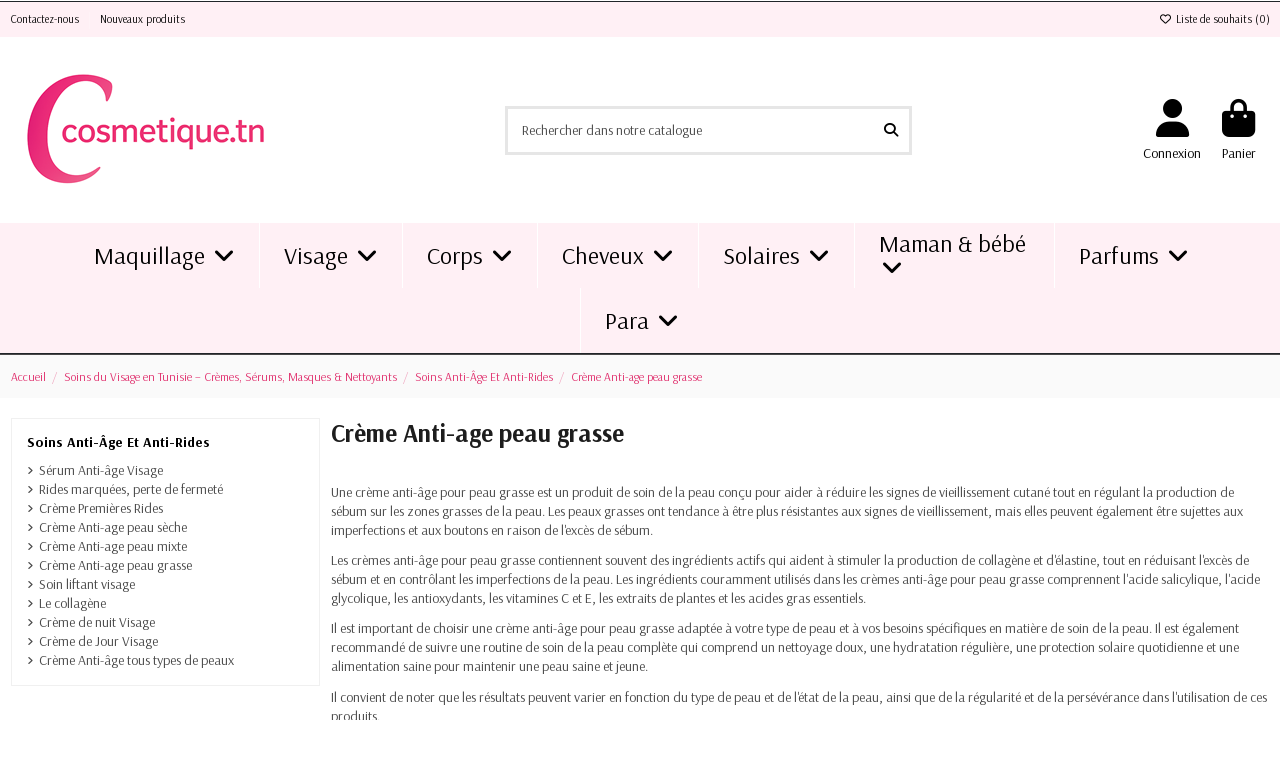

--- FILE ---
content_type: text/html; charset=utf-8
request_url: https://cosmetique.tn/280-creme-anti-age-peau-grasse
body_size: 27263
content:
<!doctype html>
<html lang="fr">

<head>
    
        

  <meta charset="utf-8">



  <meta http-equiv="x-ua-compatible" content="ie=edge">



  


  



  
        
    
    
        
  
    
        
      
    
      
  <title>Crème Anti-age peau grasse</title>

  
    
  

  
    <link rel="preconnect" href="https://fonts.googleapis.com">
<link rel="preconnect" href="https://fonts.gstatic.com" crossorigin>

  

  <meta name="description" content="Une crème anti-âge pour peau grasse est un produit de soin de la peau conçu pour aider à réduire les signes de vieillissement cutané">
  <meta name="keywords" content="">

        <meta name="robots" content="index">
  
  
          <link rel="canonical" href="https://cosmetique.tn/280-creme-anti-age-peau-grasse">
      

    
      

  
     <script type="application/ld+json">
 {
   "@context": "https://schema.org",
   "@type": "Organization",
   "name" : "cosmetique.tn",
   "url" : "https://cosmetique.tn/"
       ,"logo": {
       "@type": "ImageObject",
       "url":"https://cosmetique.tn/img/logo-1743181730.jpg"
     }
    }
</script>

<script type="application/ld+json">
  {
    "@context": "https://schema.org",
    "@type": "WebPage",
    "isPartOf": {
      "@type": "WebSite",
      "url":  "https://cosmetique.tn/",
      "name": "cosmetique.tn"
    },
    "name": "Crème Anti-age peau grasse",
    "url":  "https://cosmetique.tn/280-creme-anti-age-peau-grasse"
  }
</script>


  <script type="application/ld+json">
    {
      "@context": "https://schema.org",
      "@type": "BreadcrumbList",
      "itemListElement": [
                  {
            "@type": "ListItem",
            "position": 1,
            "name": "Accueil",
            "item": "https://cosmetique.tn/"
          },              {
            "@type": "ListItem",
            "position": 2,
            "name": "Soins du Visage en Tunisie – Crèmes, Sérums, Masques &amp; Nettoyants",
            "item": "https://cosmetique.tn/242-visages"
          },              {
            "@type": "ListItem",
            "position": 3,
            "name": "Soins Anti-Âge Et Anti-Rides",
            "item": "https://cosmetique.tn/244-soins-anti--age-et-anti-rides"
          },              {
            "@type": "ListItem",
            "position": 4,
            "name": "Crème Anti-age peau grasse",
            "item": "https://cosmetique.tn/280-creme-anti-age-peau-grasse"
          }          ]
    }
  </script>


  

  
    <script type="application/ld+json">
  {
    "@context": "https://schema.org",
    "@type": "ItemList",
    "itemListElement": [
          ]
  }
</script>


  
    
  




  <meta property="og:title" content="Crème Anti-age peau grasse"/>

        <meta property="og:url" content="https://cosmetique.tn/280-creme-anti-age-peau-grasse"/>
  
  <meta property="og:site_name" content="cosmetique.tn"/>
  <meta property="og:description" content="Une crème anti-âge pour peau grasse est un produit de soin de la peau conçu pour aider à réduire les signes de vieillissement cutané">
  <meta property="og:type" content="website">

  
            <meta property="og:image" content="https://cosmetique.tn/c/280-category_default/creme-anti-age-peau-grasse.jpg">
        <meta property="og:image:width" content="1003">
        <meta property="og:image:height" content="200">
    



      <meta name="viewport" content="initial-scale=1,user-scalable=no,maximum-scale=1,width=device-width">
  



  <link rel="icon" type="image/vnd.microsoft.icon" href="https://cosmetique.tn/img/favicon.ico?1743181730">
  <link rel="shortcut icon" type="image/x-icon" href="https://cosmetique.tn/img/favicon.ico?1743181730">
    


    <link rel="stylesheet" href="https://cosmetique.tn/themes/warehouse/assets/cache/theme-4e457e306.css" type="text/css" media="all">



<link rel="preload" as="font"
      href="https://cosmetique.tn/themes/warehouse/assets/css/font-awesome/webfonts/fa-brands-400.woff2"
      type="font/woff2" crossorigin="anonymous">

<link rel="preload" as="font"
      href="https://cosmetique.tn/themes/warehouse/assets/css/font-awesome/webfonts/fa-regular-400.woff2"
      type="font/woff2" crossorigin="anonymous">

<link rel="preload" as="font"
      href="https://cosmetique.tn/themes/warehouse/assets/css/font-awesome/webfonts/fa-solid-900.woff2"
      type="font/woff2" crossorigin="anonymous">

<link rel="preload stylesheet" as="style"
      href="https://cosmetique.tn/themes/warehouse/assets/css/font-awesome/css/font-awesome-preload.css"
      type="text/css" crossorigin="anonymous">


  

  <script>
        var btPixel = {"btnAddToWishlist":"button.wishlist-button-add","tagContent":{"sPixel":"894408554342389","aDynTags":{"content_type":{"label":"content_type","value":"product"},"value":{"label":"value","value":"0.00"},"content_name":{"label":"content_name","value":"Cr\u00e8me Anti-age peau grasse"},"content_category":{"label":"content_category","value":"Soins du Visage en Tunisie \u2013 Cr\u00e8mes, S\u00e9rums, Masques & Nettoyants > Soins Anti-\u00c2ge Et Anti-Rides > Cr\u00e8me Anti-age peau grasse"}},"sCR":"\n","aTrackingType":{"label":"tracking_type","value":"ViewCategory"},"sJsObjName":"oPixelFacebook"},"tagContentApi":"{\"sPixel\":\"894408554342389\",\"aDynTags\":{\"content_type\":{\"label\":\"content_type\",\"value\":\"product\"},\"value\":{\"label\":\"value\",\"value\":\"0.00\"},\"content_name\":{\"label\":\"content_name\",\"value\":\"Cr\\u00e8me Anti-age peau grasse\"},\"content_category\":{\"label\":\"content_category\",\"value\":\"Soins du Visage en Tunisie \\u2013 Cr\\u00e8mes, S\\u00e9rums, Masques & Nettoyants > Soins Anti-\\u00c2ge Et Anti-Rides > Cr\\u00e8me Anti-age peau grasse\"}},\"sCR\":\"\\n\",\"aTrackingType\":{\"label\":\"tracking_type\",\"value\":\"ViewCategory\"},\"sJsObjName\":\"oPixelFacebook\"}","tagContentApiCheck":"428fe42189b1920012c0b4fd79066c8c","ApiToken":"3e27add6dddc4106df5ed8519560a183","pixel_id":"894408554342389","activate_pixel":"1","bUseConsent":"0","iConsentConsentLvl":0,"bConsentHtmlElement":"","bConsentHtmlElementSecond":"","token":"b8f36f5c43aa9c2173736cc27748e9ce","ajaxUrl":"https:\/\/cosmetique.tn\/module\/facebookproductad\/ajax","external_id":"0","useAdvancedMatching":true,"advancedMatchingData":false,"fbdaSeparator":"v","pixelCurrency":"TND","comboExport":"0","prefix":"","prefixLang":"FR","useConversionApi":"1","useApiForPageView":"1","currentPage":"category","id_order":false,"id_product_attribute":false};
        var dm_hash = "3GU8JRP1F";
        var dm_mode = 0;
        var elementorFrontendConfig = {"isEditMode":"","stretchedSectionContainer":"","instagramToken":false,"is_rtl":false,"ajax_csfr_token_url":"https:\/\/cosmetique.tn\/module\/iqitelementor\/Actions?process=handleCsfrToken&ajax=1"};
        var iqitTheme = {"rm_sticky":"down","rm_breakpoint":0,"op_preloader":"0","cart_style":"floating","cart_confirmation":"modal","h_layout":"2","f_fixed":0,"f_layout":"3","h_absolute":"0","h_sticky":"header","hw_width":"fullwidth","mm_content":"desktop","hm_submenu_width":"fullwidth","h_search_type":"full","pl_lazyload":true,"pl_infinity":true,"pl_rollover":false,"pl_crsl_autoplay":false,"pl_slider_ld":5,"pl_slider_d":3,"pl_slider_t":2,"pl_slider_p":2,"pp_thumbs":"bottom","pp_zoom":"modal","pp_image_layout":"carousel","pp_tabs":"section","pl_grid_qty":false};
        var iqitcompare = {"nbProducts":0};
        var iqitcountdown_days = "d.";
        var iqitfdc_from = 99;
        var iqitmegamenu = {"sticky":"false","containerSelector":"#wrapper > .container"};
        var iqitreviews = [];
        var iqitwishlist = {"nbProducts":0};
        var prestashop = {"cart":{"products":[],"totals":{"total":{"type":"total","label":"Total","amount":0,"value":"0,000\u00a0TND"},"total_including_tax":{"type":"total","label":"Total TTC","amount":0,"value":"0,000\u00a0TND"},"total_excluding_tax":{"type":"total","label":"Total HT :","amount":0,"value":"0,000\u00a0TND"}},"subtotals":{"products":{"type":"products","label":"Sous-total","amount":0,"value":"0,000\u00a0TND"},"discounts":null,"shipping":{"type":"shipping","label":"Livraison","amount":0,"value":""},"tax":null},"products_count":0,"summary_string":"0 articles","vouchers":{"allowed":1,"added":[]},"discounts":[],"minimalPurchase":0,"minimalPurchaseRequired":""},"currency":{"id":1,"name":"Dinar tunisien","iso_code":"TND","iso_code_num":"788","sign":"TND"},"customer":{"lastname":null,"firstname":null,"email":null,"birthday":null,"newsletter":null,"newsletter_date_add":null,"optin":null,"website":null,"company":null,"siret":null,"ape":null,"is_logged":false,"gender":{"type":null,"name":null},"addresses":[]},"country":{"id_zone":"4","id_currency":"0","call_prefix":"216","iso_code":"TN","active":"1","contains_states":"0","need_identification_number":"0","need_zip_code":"1","zip_code_format":"NNNN","display_tax_label":"1","name":"Tunisia","id":210},"language":{"name":"Fran\u00e7ais (French)","iso_code":"fr","locale":"fr-FR","language_code":"fr","active":"1","is_rtl":"0","date_format_lite":"d\/m\/Y","date_format_full":"d\/m\/Y H:i:s","id":1},"page":{"title":"","canonical":"https:\/\/cosmetique.tn\/280-creme-anti-age-peau-grasse","meta":{"title":"Cr\u00e8me Anti-age peau grasse","description":"Une cr\u00e8me anti-\u00e2ge pour peau grasse est un produit de soin de la peau con\u00e7u pour aider \u00e0 r\u00e9duire les signes de vieillissement cutan\u00e9","keywords":"","robots":"index"},"page_name":"category","body_classes":{"lang-fr":true,"lang-rtl":false,"country-TN":true,"currency-TND":true,"layout-left-column":true,"page-category":true,"tax-display-enabled":true,"page-customer-account":false,"category-id-280":true,"category-Cr\u00e8me Anti-age peau grasse":true,"category-id-parent-244":true,"category-depth-level-4":true},"admin_notifications":[],"password-policy":{"feedbacks":{"0":"Tr\u00e8s faible","1":"Faible","2":"Moyenne","3":"Fort","4":"Tr\u00e8s fort","Straight rows of keys are easy to guess":"Les suites de touches sur le clavier sont faciles \u00e0 deviner","Short keyboard patterns are easy to guess":"Les mod\u00e8les courts sur le clavier sont faciles \u00e0 deviner.","Use a longer keyboard pattern with more turns":"Utilisez une combinaison de touches plus longue et plus complexe.","Repeats like \"aaa\" are easy to guess":"Les r\u00e9p\u00e9titions (ex. : \"aaa\") sont faciles \u00e0 deviner.","Repeats like \"abcabcabc\" are only slightly harder to guess than \"abc\"":"Les r\u00e9p\u00e9titions (ex. : \"abcabcabc\") sont seulement un peu plus difficiles \u00e0 deviner que \"abc\".","Sequences like abc or 6543 are easy to guess":"Les s\u00e9quences (ex. : abc ou 6543) sont faciles \u00e0 deviner.","Recent years are easy to guess":"Les ann\u00e9es r\u00e9centes sont faciles \u00e0 deviner.","Dates are often easy to guess":"Les dates sont souvent faciles \u00e0 deviner.","This is a top-10 common password":"Ce mot de passe figure parmi les 10 mots de passe les plus courants.","This is a top-100 common password":"Ce mot de passe figure parmi les 100 mots de passe les plus courants.","This is a very common password":"Ceci est un mot de passe tr\u00e8s courant.","This is similar to a commonly used password":"Ce mot de passe est similaire \u00e0 un mot de passe couramment utilis\u00e9.","A word by itself is easy to guess":"Un mot seul est facile \u00e0 deviner.","Names and surnames by themselves are easy to guess":"Les noms et les surnoms seuls sont faciles \u00e0 deviner.","Common names and surnames are easy to guess":"Les noms et les pr\u00e9noms courants sont faciles \u00e0 deviner.","Use a few words, avoid common phrases":"Utilisez quelques mots, \u00e9vitez les phrases courantes.","No need for symbols, digits, or uppercase letters":"Pas besoin de symboles, de chiffres ou de majuscules.","Avoid repeated words and characters":"\u00c9viter de r\u00e9p\u00e9ter les mots et les caract\u00e8res.","Avoid sequences":"\u00c9viter les s\u00e9quences.","Avoid recent years":"\u00c9vitez les ann\u00e9es r\u00e9centes.","Avoid years that are associated with you":"\u00c9vitez les ann\u00e9es qui vous sont associ\u00e9es.","Avoid dates and years that are associated with you":"\u00c9vitez les dates et les ann\u00e9es qui vous sont associ\u00e9es.","Capitalization doesn't help very much":"Les majuscules ne sont pas tr\u00e8s utiles.","All-uppercase is almost as easy to guess as all-lowercase":"Un mot de passe tout en majuscules est presque aussi facile \u00e0 deviner qu'un mot de passe tout en minuscules.","Reversed words aren't much harder to guess":"Les mots invers\u00e9s ne sont pas beaucoup plus difficiles \u00e0 deviner.","Predictable substitutions like '@' instead of 'a' don't help very much":"Les substitutions pr\u00e9visibles comme '\"@\" au lieu de \"a\" n'aident pas beaucoup.","Add another word or two. Uncommon words are better.":"Ajoutez un autre mot ou deux. Pr\u00e9f\u00e9rez les mots peu courants."}}},"shop":{"name":"cosmetique.tn","logo":"https:\/\/cosmetique.tn\/img\/logo-1743181730.jpg","stores_icon":"https:\/\/cosmetique.tn\/img\/logo_stores.png","favicon":"https:\/\/cosmetique.tn\/img\/favicon.ico"},"core_js_public_path":"\/themes\/","urls":{"base_url":"https:\/\/cosmetique.tn\/","current_url":"https:\/\/cosmetique.tn\/280-creme-anti-age-peau-grasse","shop_domain_url":"https:\/\/cosmetique.tn","img_ps_url":"https:\/\/cosmetique.tn\/img\/","img_cat_url":"https:\/\/cosmetique.tn\/img\/c\/","img_lang_url":"https:\/\/cosmetique.tn\/img\/l\/","img_prod_url":"https:\/\/cosmetique.tn\/img\/p\/","img_manu_url":"https:\/\/cosmetique.tn\/img\/m\/","img_sup_url":"https:\/\/cosmetique.tn\/img\/su\/","img_ship_url":"https:\/\/cosmetique.tn\/img\/s\/","img_store_url":"https:\/\/cosmetique.tn\/img\/st\/","img_col_url":"https:\/\/cosmetique.tn\/img\/co\/","img_url":"https:\/\/cosmetique.tn\/themes\/warehouse\/assets\/img\/","css_url":"https:\/\/cosmetique.tn\/themes\/warehouse\/assets\/css\/","js_url":"https:\/\/cosmetique.tn\/themes\/warehouse\/assets\/js\/","pic_url":"https:\/\/cosmetique.tn\/upload\/","theme_assets":"https:\/\/cosmetique.tn\/themes\/warehouse\/assets\/","theme_dir":"https:\/\/cosmetique.tn\/themes\/warehouse\/","pages":{"address":"https:\/\/cosmetique.tn\/adresse","addresses":"https:\/\/cosmetique.tn\/adresses","authentication":"https:\/\/cosmetique.tn\/connexion","manufacturer":"https:\/\/cosmetique.tn\/marques","cart":"https:\/\/cosmetique.tn\/panier","category":"https:\/\/cosmetique.tn\/index.php?controller=category","cms":"https:\/\/cosmetique.tn\/index.php?controller=cms","contact":"https:\/\/cosmetique.tn\/nous-contacter","discount":"https:\/\/cosmetique.tn\/reduction","guest_tracking":"https:\/\/cosmetique.tn\/suivi-commande-invite","history":"https:\/\/cosmetique.tn\/historique-commandes","identity":"https:\/\/cosmetique.tn\/identite","index":"https:\/\/cosmetique.tn\/","my_account":"https:\/\/cosmetique.tn\/mon-compte","order_confirmation":"https:\/\/cosmetique.tn\/confirmation-commande","order_detail":"https:\/\/cosmetique.tn\/index.php?controller=order-detail","order_follow":"https:\/\/cosmetique.tn\/suivi-commande","order":"https:\/\/cosmetique.tn\/commande","order_return":"https:\/\/cosmetique.tn\/index.php?controller=order-return","order_slip":"https:\/\/cosmetique.tn\/avoirs","pagenotfound":"https:\/\/cosmetique.tn\/page-introuvable","password":"https:\/\/cosmetique.tn\/recuperation-mot-de-passe","pdf_invoice":"https:\/\/cosmetique.tn\/index.php?controller=pdf-invoice","pdf_order_return":"https:\/\/cosmetique.tn\/index.php?controller=pdf-order-return","pdf_order_slip":"https:\/\/cosmetique.tn\/index.php?controller=pdf-order-slip","prices_drop":"https:\/\/cosmetique.tn\/promotions","product":"https:\/\/cosmetique.tn\/index.php?controller=product","registration":"https:\/\/cosmetique.tn\/index.php?controller=registration","search":"https:\/\/cosmetique.tn\/recherche","sitemap":"https:\/\/cosmetique.tn\/plan-du-site","stores":"https:\/\/cosmetique.tn\/magasins","supplier":"https:\/\/cosmetique.tn\/fournisseur","new_products":"https:\/\/cosmetique.tn\/nouveaux-produits","brands":"https:\/\/cosmetique.tn\/marques","register":"https:\/\/cosmetique.tn\/index.php?controller=registration","order_login":"https:\/\/cosmetique.tn\/commande?login=1"},"alternative_langs":[],"actions":{"logout":"https:\/\/cosmetique.tn\/?mylogout="},"no_picture_image":{"bySize":{"small_default":{"url":"https:\/\/cosmetique.tn\/img\/p\/fr-default-small_default.jpg","width":98,"height":127},"cart_default":{"url":"https:\/\/cosmetique.tn\/img\/p\/fr-default-cart_default.jpg","width":125,"height":162},"home_default":{"url":"https:\/\/cosmetique.tn\/img\/p\/fr-default-home_default.jpg","width":236,"height":305},"large_default":{"url":"https:\/\/cosmetique.tn\/img\/p\/fr-default-large_default.jpg","width":381,"height":492},"medium_default":{"url":"https:\/\/cosmetique.tn\/img\/p\/fr-default-medium_default.jpg","width":452,"height":584},"thickbox_default":{"url":"https:\/\/cosmetique.tn\/img\/p\/fr-default-thickbox_default.jpg","width":1100,"height":1422}},"small":{"url":"https:\/\/cosmetique.tn\/img\/p\/fr-default-small_default.jpg","width":98,"height":127},"medium":{"url":"https:\/\/cosmetique.tn\/img\/p\/fr-default-large_default.jpg","width":381,"height":492},"large":{"url":"https:\/\/cosmetique.tn\/img\/p\/fr-default-thickbox_default.jpg","width":1100,"height":1422},"legend":""}},"configuration":{"display_taxes_label":true,"display_prices_tax_incl":true,"is_catalog":false,"show_prices":true,"opt_in":{"partner":false},"quantity_discount":{"type":"discount","label":"Remise sur prix unitaire"},"voucher_enabled":1,"return_enabled":0},"field_required":[],"breadcrumb":{"links":[{"title":"Accueil","url":"https:\/\/cosmetique.tn\/"},{"title":"Soins du Visage en Tunisie \u2013 Cr\u00e8mes, S\u00e9rums, Masques & Nettoyants","url":"https:\/\/cosmetique.tn\/242-visages"},{"title":"Soins Anti-\u00c2ge Et Anti-Rides","url":"https:\/\/cosmetique.tn\/244-soins-anti--age-et-anti-rides"},{"title":"Cr\u00e8me Anti-age peau grasse","url":"https:\/\/cosmetique.tn\/280-creme-anti-age-peau-grasse"}],"count":4},"link":{"protocol_link":"https:\/\/","protocol_content":"https:\/\/"},"time":1769145159,"static_token":"b8f36f5c43aa9c2173736cc27748e9ce","token":"a1f1f0ae402716850fcc940967b5e85c","debug":false};
        var prestashopFacebookAjaxController = "https:\/\/cosmetique.tn\/module\/ps_facebook\/Ajax";
        var psemailsubscription_subscription = "https:\/\/cosmetique.tn\/module\/ps_emailsubscription\/subscription";
      </script>



  <script async src="https://www.googletagmanager.com/gtag/js?id=G-W50S049YD2"></script>
<script>
  window.dataLayer = window.dataLayer || [];
  function gtag(){dataLayer.push(arguments);}
  gtag('js', new Date());
  gtag(
    'config',
    'G-W50S049YD2',
    {
      'debug_mode':false
                      }
  );
</script>





    
    
    </head>

<body id="category" class="lang-fr country-tn currency-tnd layout-left-column page-category tax-display-enabled category-id-280 category-creme-anti-age-peau-grasse category-id-parent-244 category-depth-level-4 body-desktop-header-style-w-2">


    




    


<main id="main-page-content"  >
    
            

    <header id="header" class="desktop-header-style-w-2">
        
            






  <div class="header-banner">
    
  </div>



      <nav class="header-nav" role="navigation" aria-label="Top bar">
      <div class="container">
  
        <div class="row justify-content-between">
          <div class="col col-auto col-md left-nav">
                                    <div class="block-iqitlinksmanager block-iqitlinksmanager-2 block-links-inline d-inline-block">
            <ul>
                                                            <li>
                            <a
                                    href="https://cosmetique.tn/nous-contacter"
                                    title="Utiliser le formulaire pour nous contacter"                                                                >
                                Contactez-nous
                            </a>
                        </li>
                                                                                <li>
                            <a
                                    href="https://cosmetique.tn/nouveaux-produits"
                                    title="Découvrez les dernières tendances beauté sur cosmetique.tn, votre plateforme en ligne pour les meilleurs produits cosmétiques"                                                                >
                                Nouveaux produits
                            </a>
                        </li>
                                                </ul>
        </div>
    
          </div>

          <div class="col col-auto center-nav text-center">
            
          </div>

          <div class="col col-auto col-md right-nav text-right">
            <div class="d-inline-block">
    <a href="//cosmetique.tn/module/iqitwishlist/view">
        <i class="fa fa-heart-o fa-fw" aria-hidden="true"></i> Liste de souhaits (<span
                id="iqitwishlist-nb"></span>)
    </a>
</div>

          </div>
        </div>

        </div>
    </nav>
  


  <div id="desktop-header" class="desktop-header-style-2">
    

          
<div class="header-top">
    <div id="desktop-header-container" class="container">
        <div class="row align-items-center">
                            <div class="col col-auto col-header-left">
                    <div id="desktop_logo">
                        
  <a href="https://cosmetique.tn/">
    <img class="logo img-fluid"
         src="https://cosmetique.tn/img/logo-1743181730.jpg"
                  alt="cosmetique.tn"
         width="270"
         height="145"
    >
  </a>

                    </div>
                    
                </div>
                <div class="col col-header-center">
                                        <!-- Block search module TOP -->

<!-- Block search module TOP -->
<div id="search_widget" class="search-widget" data-search-controller-url="https://cosmetique.tn/module/iqitsearch/searchiqit">
    <form method="get" action="https://cosmetique.tn/module/iqitsearch/searchiqit">
        <div class="input-group">
            <input type="text" name="s" value="" data-all-text="Afficher tous les résultats"
                   data-blog-text="Article de blog"
                   data-product-text="Produit"
                   data-brands-text="Marque"
                   autocomplete="off" autocorrect="off" autocapitalize="off" spellcheck="false"
                   placeholder="Rechercher dans notre catalogue" class="form-control form-search-control" />
            <button type="submit" class="search-btn" aria-label="Rechercher dans notre catalogue">
                <i class="fa fa-search"></i>
            </button>
        </div>
    </form>
</div>
<!-- /Block search module TOP -->

<!-- /Block search module TOP -->


                    
                </div>
                        <div class="col col-auto col-header-right">
                <div class="row no-gutters justify-content-end">

                    
                                            <div id="header-user-btn" class="col col-auto header-btn-w header-user-btn-w">
            <a href="https://cosmetique.tn/connexion?back=https%3A%2F%2Fcosmetique.tn%2F280-creme-anti-age-peau-grasse"
           title="Identifiez-vous"
           rel="nofollow" class="header-btn header-user-btn">
            <i class="fa fa-user fa-fw icon" aria-hidden="true"></i>
            <span class="title">Connexion</span>
        </a>
    </div>









                                        

                    

                                            
                                                    <div id="ps-shoppingcart-wrapper" class="col col-auto">
    <div id="ps-shoppingcart"
         class="header-btn-w header-cart-btn-w ps-shoppingcart dropdown">
         <div id="blockcart" class="blockcart cart-preview"
         data-refresh-url="//cosmetique.tn/module/ps_shoppingcart/ajax">
        <a id="cart-toogle" class="cart-toogle header-btn header-cart-btn" data-bs-toggle="dropdown" data-bs-display="static" data-bs-auto-close="outside">
            <i class="fa fa-shopping-bag fa-fw icon" aria-hidden="true"><span class="cart-products-count-btn  d-none">0</span></i>
            <span class="info-wrapper">
            <span class="title">Panier</span>
            <span class="cart-toggle-details">
            <span class="text-faded cart-separator"> / </span>
                            Vide
                        </span>
            </span>
        </a>
        <div id="_desktop_blockcart-content" class="dropdown-menu-custom dropdown-menu">
    <div id="blockcart-content" class="blockcart-content">
        <div class="cart-title">
            <div class="w-100 d-flex align-items-center justify-content-between">
                <span class="modal-title flex-grow-1 text-truncate">Panier</span>
                <button type="button" id="js-cart-close" class="close flex-shrink-0 ms-2">
                    <span>×</span>
                </button>
             </div>     <hr>
        </div>

                    <span class="no-items">Il n'y a plus d'articles dans votre panier</span>
            </div>
</div> </div>




    </div>
</div>
                                                
                                    </div>
                
            </div>
            <div class="col-12">
                <div class="row">
                    
                </div>
            </div>
        </div>
    </div>
</div>
<div class="container iqit-megamenu-container"><div id="iqitmegamenu-wrapper" class="iqitmegamenu-wrapper iqitmegamenu-all">
	<div class="container container-iqitmegamenu">
		<div id="iqitmegamenu-horizontal" class="iqitmegamenu  clearfix" role="navigation">

						
			<nav id="cbp-hrmenu" class="cbp-hrmenu cbp-horizontal cbp-hrsub-narrow">
				<ul>
											<li id="cbp-hrmenu-tab-3"
							class="cbp-hrmenu-tab cbp-hrmenu-tab-3  cbp-has-submeu">
							<a href="https://cosmetique.tn/10-maquillage" class="nav-link" 
										>
										

										<span class="cbp-tab-title">
											Maquillage											<i class="fa fa-angle-down cbp-submenu-aindicator"></i></span>
																			</a>
																			<div class="cbp-hrsub col-6">
											<div class="cbp-hrsub-inner">
												<div class="container iqitmegamenu-submenu-container">
													
																																													




<div class="row menu_row menu-element  first_rows menu-element-id-1">
                

                                                




    <div class="col-3 cbp-menu-column cbp-menu-element menu-element-id-2 ">
        <div class="cbp-menu-column-inner">
                        
                
                
                    
                                                    <div class="row cbp-categories-row">
                                                                                                            <div class="col-12">
                                            <div class="cbp-category-link-w"><a href="https://cosmetique.tn/14-les-yeux"
                                                                                class="cbp-column-title nav-link cbp-category-title">Les Yeux</a>
                                                                                                                                                    
    <ul class="cbp-links cbp-category-tree"><li ><div class="cbp-category-link-w"><a href="https://cosmetique.tn/23-les-mascaras">Les mascaras</a></div></li><li ><div class="cbp-category-link-w"><a href="https://cosmetique.tn/25-crayon-yeux-khol">Crayon yeux &amp; khôl</a></div></li><li ><div class="cbp-category-link-w"><a href="https://cosmetique.tn/26-eyeliners">Eyeliners</a></div></li><li ><div class="cbp-category-link-w"><a href="https://cosmetique.tn/27-ombres-a-paupieres">Ombres à paupières</a></div></li><li ><div class="cbp-category-link-w"><a href="https://cosmetique.tn/28-gel-sourcils">Gel Sourcils</a></div></li><li ><div class="cbp-category-link-w"><a href="https://cosmetique.tn/29-palette-maquillage-yeux">Palette Maquillage Yeux</a></div></li></ul>

                                                                                            </div>
                                        </div>
                                                                                                </div>
                                            
                
            

            
            </div>    </div>
                                    




    <div class="col-3 cbp-menu-column cbp-menu-element menu-element-id-5 ">
        <div class="cbp-menu-column-inner">
                        
                
                
                    
                                                    <div class="row cbp-categories-row">
                                                                                                            <div class="col-12">
                                            <div class="cbp-category-link-w"><a href="https://cosmetique.tn/15-les-levres"
                                                                                class="cbp-column-title nav-link cbp-category-title">Les lèvres</a>
                                                                                                                                                    
    <ul class="cbp-links cbp-category-tree"><li ><div class="cbp-category-link-w"><a href="https://cosmetique.tn/31-rouges-a-levres">Rouges à lèvres</a></div></li><li ><div class="cbp-category-link-w"><a href="https://cosmetique.tn/32-gloss-a-levres">Gloss à Lèvres</a></div></li><li ><div class="cbp-category-link-w"><a href="https://cosmetique.tn/33-crayons-a-levres">Crayons à lèvres</a></div></li></ul>

                                                                                            </div>
                                        </div>
                                                                                                </div>
                                            
                
            

            
            </div>    </div>
                                    




    <div class="col-3 cbp-menu-column cbp-menu-element menu-element-id-6 ">
        <div class="cbp-menu-column-inner">
                        
                
                
                    
                                                    <div class="row cbp-categories-row">
                                                                                                            <div class="col-12">
                                            <div class="cbp-category-link-w"><a href="https://cosmetique.tn/16-le-visage"
                                                                                class="cbp-column-title nav-link cbp-category-title">Le visage</a>
                                                                                                                                                    
    <ul class="cbp-links cbp-category-tree"><li ><div class="cbp-category-link-w"><a href="https://cosmetique.tn/36-primer">Primer</a></div></li><li ><div class="cbp-category-link-w"><a href="https://cosmetique.tn/37-correcteur-et-anti-cernes">Correcteur et Anti-cernes</a></div></li><li ><div class="cbp-category-link-w"><a href="https://cosmetique.tn/38-fonds-de-teint">Fonds de teint</a></div></li><li ><div class="cbp-category-link-w"><a href="https://cosmetique.tn/39-poudres-bronzantes">Poudres bronzantes</a></div></li><li ><div class="cbp-category-link-w"><a href="https://cosmetique.tn/40-fards-a-joues">Fards à joues</a></div></li><li ><div class="cbp-category-link-w"><a href="https://cosmetique.tn/41-poudres-maquillage">Poudres maquillage</a></div></li><li ><div class="cbp-category-link-w"><a href="https://cosmetique.tn/42-fixateurs-de-maquillage">Fixateurs de maquillage</a></div></li><li ><div class="cbp-category-link-w"><a href="https://cosmetique.tn/115-contouring">Contouring</a></div></li><li ><div class="cbp-category-link-w"><a href="https://cosmetique.tn/140-highlighter">Highlighter</a></div></li></ul>

                                                                                            </div>
                                        </div>
                                                                                                </div>
                                            
                
            

            
            </div>    </div>
                                    




    <div class="col-3 cbp-menu-column cbp-menu-element menu-element-id-7 ">
        <div class="cbp-menu-column-inner">
                        
                
                
                    
                                                    <div class="row cbp-categories-row">
                                                                                                            <div class="col-12">
                                            <div class="cbp-category-link-w"><a href="https://cosmetique.tn/122-accessoires-maquillage"
                                                                                class="cbp-column-title nav-link cbp-category-title">Accessoires Maquillage</a>
                                                                                                                                                    
    <ul class="cbp-links cbp-category-tree"><li ><div class="cbp-category-link-w"><a href="https://cosmetique.tn/299-pinceaux">Pinceaux</a></div></li><li ><div class="cbp-category-link-w"><a href="https://cosmetique.tn/300-eponge-">Éponge</a></div></li><li ><div class="cbp-category-link-w"><a href="https://cosmetique.tn/303-pince-a-epiler">Pince à épiler</a></div></li><li ><div class="cbp-category-link-w"><a href="https://cosmetique.tn/305-faux-cils">Faux cils</a></div></li><li ><div class="cbp-category-link-w"><a href="https://cosmetique.tn/325-trousses-sacs-">Trousses &amp; Sacs</a></div></li><li ><div class="cbp-category-link-w"><a href="https://cosmetique.tn/380-taille-crayon">Taille crayon</a></div></li><li ><div class="cbp-category-link-w"><a href="https://cosmetique.tn/381-miroir-">Miroir</a></div></li><li ><div class="cbp-category-link-w"><a href="https://cosmetique.tn/383-lampe-">Lampe</a></div></li><li ><div class="cbp-category-link-w"><a href="https://cosmetique.tn/384-recourbe-cils">Recourbe cils</a></div></li></ul>

                                                                                            </div>
                                        </div>
                                                                                                </div>
                                            
                
            

            
            </div>    </div>
                            
                </div>
																													
																									</div>
											</div>
										</div>
																</li>
												<li id="cbp-hrmenu-tab-5"
							class="cbp-hrmenu-tab cbp-hrmenu-tab-5  cbp-has-submeu">
							<a href="https://cosmetique.tn/242-visages" class="nav-link" 
										>
										

										<span class="cbp-tab-title">
											Visage											<i class="fa fa-angle-down cbp-submenu-aindicator"></i></span>
																			</a>
																			<div class="cbp-hrsub col-12">
											<div class="cbp-hrsub-inner">
												<div class="container iqitmegamenu-submenu-container">
													
																																													




<div class="row menu_row menu-element  first_rows menu-element-id-1">
                

                                                




    <div class="col-2 cbp-menu-column cbp-menu-element menu-element-id-2 ">
        <div class="cbp-menu-column-inner">
                        
                
                
                    
                                                    <div class="row cbp-categories-row">
                                                                                                            <div class="col-12">
                                            <div class="cbp-category-link-w"><a href="https://cosmetique.tn/243-soins-hydratants-et--nourrissants"
                                                                                class="cbp-column-title nav-link cbp-category-title">Soins Hydratants Et Nourrissants</a>
                                                                                                                                                    
    <ul class="cbp-links cbp-category-tree"><li ><div class="cbp-category-link-w"><a href="https://cosmetique.tn/253-masques-hydratants-pour-le-visage">Masques hydratants pour le visage</a></div></li><li ><div class="cbp-category-link-w"><a href="https://cosmetique.tn/254-serum-hydratant-ampoule">Sérum hydratant &amp; ampoule</a></div></li><li ><div class="cbp-category-link-w"><a href="https://cosmetique.tn/262-brume-hydratante-visage">Brume hydratante Visage</a></div></li><li ><div class="cbp-category-link-w"><a href="https://cosmetique.tn/266-hydratants-peaux-normales-a-mixtes">Hydratants peaux normales à mixtes</a></div></li><li ><div class="cbp-category-link-w"><a href="https://cosmetique.tn/267-hydratants-peaux-seches">Hydratants peaux sèches</a></div></li><li ><div class="cbp-category-link-w"><a href="https://cosmetique.tn/272-hydratation-peaux-gras">Hydratation peaux gras</a></div></li><li ><div class="cbp-category-link-w"><a href="https://cosmetique.tn/273-hydratants-peaux-atopiques">Hydratants peaux atopiques</a></div></li><li ><div class="cbp-category-link-w"><a href="https://cosmetique.tn/255-creme-de-jour-hydratant-visage">Crème de jour hydratant visage</a></div></li><li ><div class="cbp-category-link-w"><a href="https://cosmetique.tn/316--creme-de-nuit-hydratant-visage">Crème de nuit hydratant visage</a></div></li><li ><div class="cbp-category-link-w"><a href="https://cosmetique.tn/359--hydratants-peaux-sensibles-">Hydratants peaux sensibles</a></div></li><li ><div class="cbp-category-link-w"><a href="https://cosmetique.tn/363-hydratants-toutes-peaux">Hydratants toutes peaux</a></div></li></ul>

                                                                                            </div>
                                        </div>
                                                                                                </div>
                                            
                
            

            
            </div>    </div>
                                    




    <div class="col-2 cbp-menu-column cbp-menu-element menu-element-id-4 ">
        <div class="cbp-menu-column-inner">
                        
                
                
                    
                                                    <div class="row cbp-categories-row">
                                                                                                            <div class="col-12">
                                            <div class="cbp-category-link-w"><a href="https://cosmetique.tn/244-soins-anti--age-et-anti-rides"
                                                                                class="cbp-column-title nav-link cbp-category-title">Soins Anti-Âge Et Anti-Rides</a>
                                                                                                                                                    
    <ul class="cbp-links cbp-category-tree"><li ><div class="cbp-category-link-w"><a href="https://cosmetique.tn/276-serum-anti-age-visage">Sérum Anti-âge Visage</a></div></li><li ><div class="cbp-category-link-w"><a href="https://cosmetique.tn/277-rides-marquees-perte-de-fermete">Rides marquées, perte de fermeté</a></div></li><li ><div class="cbp-category-link-w"><a href="https://cosmetique.tn/278-creme-premieres-rides">Crème Premières Rides</a></div></li><li ><div class="cbp-category-link-w"><a href="https://cosmetique.tn/279-creme-anti-age-peau-seche">Crème Anti-age peau sèche</a></div></li><li ><div class="cbp-category-link-w"><a href="https://cosmetique.tn/349-creme-anti-age-peau-mixte">Crème Anti-age peau mixte</a></div></li><li ><div class="cbp-category-link-w"><a href="https://cosmetique.tn/280-creme-anti-age-peau-grasse">Crème Anti-age peau grasse</a></div></li><li ><div class="cbp-category-link-w"><a href="https://cosmetique.tn/283-soin-liftant-visage">Soin liftant visage</a></div></li><li ><div class="cbp-category-link-w"><a href="https://cosmetique.tn/291-le-collagene">Le collagène</a></div></li><li ><div class="cbp-category-link-w"><a href="https://cosmetique.tn/374-creme-de-nuit-visage">Crème de nuit Visage</a></div></li><li ><div class="cbp-category-link-w"><a href="https://cosmetique.tn/375-creme-de-jour-visage">Crème de Jour Visage</a></div></li><li ><div class="cbp-category-link-w"><a href="https://cosmetique.tn/386-creme-anti-age-tous-types-de-peaux">Crème Anti-âge tous types de peaux</a></div></li></ul>

                                                                                            </div>
                                        </div>
                                                                                                </div>
                                            
                
            

            
            </div>    </div>
                                    




    <div class="col-2 cbp-menu-column cbp-menu-element menu-element-id-5 ">
        <div class="cbp-menu-column-inner">
                        
                
                
                    
                                                    <div class="row cbp-categories-row">
                                                                                                            <div class="col-12">
                                            <div class="cbp-category-link-w"><a href="https://cosmetique.tn/248-demaquillants-et-nettoyants-visage"
                                                                                class="cbp-column-title nav-link cbp-category-title">Démaquillants et Nettoyants Visage</a>
                                                                                                                                                    
    <ul class="cbp-links cbp-category-tree"><li ><div class="cbp-category-link-w"><a href="https://cosmetique.tn/251-lait-et-mousse-demaquillantes">Lait et mousse démaquillantes</a></div></li><li ><div class="cbp-category-link-w"><a href="https://cosmetique.tn/257-gel-nettoyant-visage">Gel nettoyant Visage</a></div></li><li ><div class="cbp-category-link-w"><a href="https://cosmetique.tn/252-eau-micellaire">Eau micellaire</a></div></li><li ><div class="cbp-category-link-w"><a href="https://cosmetique.tn/313-huile-lavante">Huile lavante</a></div></li><li ><div class="cbp-category-link-w"><a href="https://cosmetique.tn/260-savon-nettoyant">Savon Nettoyant</a></div></li><li ><div class="cbp-category-link-w"><a href="https://cosmetique.tn/358-disques-a-demaquiller">Disques à démaquiller</a></div></li></ul>

                                                                                            </div>
                                        </div>
                                                                                                </div>
                                            
                
            

            
            </div>    </div>
                                    




    <div class="col-2 cbp-menu-column cbp-menu-element menu-element-id-6 ">
        <div class="cbp-menu-column-inner">
                        
                
                
                    
                                                    <div class="row cbp-categories-row">
                                                                                                            <div class="col-12">
                                            <div class="cbp-category-link-w"><a href="https://cosmetique.tn/246-soins-peau-grasse-mixte-et-acne"
                                                                                class="cbp-column-title nav-link cbp-category-title">Soins Peau Grasse, Mixte Et Acné</a>
                                                                                                                                                    
    <ul class="cbp-links cbp-category-tree"><li ><div class="cbp-category-link-w"><a href="https://cosmetique.tn/270-cremes-matifiantes-peaux-mixtes-a-grasses">Crèmes matifiantes peaux mixtes à grasses</a></div></li><li ><div class="cbp-category-link-w"><a href="https://cosmetique.tn/271-soins-peaux-a-imperfections">Soins peaux à imperfections</a></div></li></ul>

                                                                                            </div>
                                        </div>
                                                                                                </div>
                                            
                
            

            
            </div>    </div>
                                    




    <div class="col-2 cbp-menu-column cbp-menu-element menu-element-id-7 ">
        <div class="cbp-menu-column-inner">
                        
                
                
                    
                                                    <div class="row cbp-categories-row">
                                                                                                            <div class="col-12">
                                            <div class="cbp-category-link-w"><a href="https://cosmetique.tn/250-soins-anti-rougeurs-et-peau-sensible"
                                                                                class="cbp-column-title nav-link cbp-category-title">Soins anti-rougeurs et peau sensible</a>
                                                                                                                                                    
    <ul class="cbp-links cbp-category-tree"><li ><div class="cbp-category-link-w"><a href="https://cosmetique.tn/256-masques-apaisants-peau-sensible">Masques Apaisants peau sensible</a></div></li><li ><div class="cbp-category-link-w"><a href="https://cosmetique.tn/265-creme-apaisante-peau-sensible">Crème Apaisante peau sensible</a></div></li></ul>

                                                                                            </div>
                                        </div>
                                                                                                </div>
                                            
                
            

            
            </div>    </div>
                                    




    <div class="col-2 cbp-menu-column cbp-menu-element menu-element-id-8 ">
        <div class="cbp-menu-column-inner">
                        
                
                
                    
                                                    <div class="row cbp-categories-row">
                                                                                                            <div class="col-12">
                                            <div class="cbp-category-link-w"><a href="https://cosmetique.tn/268-soins-yeux-et-levres"
                                                                                class="cbp-column-title nav-link cbp-category-title">Soins yeux Et Lèvres</a>
                                                                                                                                                    
    <ul class="cbp-links cbp-category-tree"><li ><div class="cbp-category-link-w"><a href="https://cosmetique.tn/269-soin-contour-des-yeux">Soin contour des yeux</a></div></li><li ><div class="cbp-category-link-w"><a href="https://cosmetique.tn/275-soin-des-levres">Soin des lèvres</a></div></li></ul>

                                                                                            </div>
                                        </div>
                                                                                                </div>
                                            
                
            

            
            </div>    </div>
                                    




    <div class="col-2 cbp-menu-column cbp-menu-element menu-element-id-9 ">
        <div class="cbp-menu-column-inner">
                        
                
                
                    
                                                    <div class="row cbp-categories-row">
                                                                                                            <div class="col-12">
                                            <div class="cbp-category-link-w"><a href="https://cosmetique.tn/249-creme-cicatrisante--"
                                                                                class="cbp-column-title nav-link cbp-category-title">Crème cicatrisante</a>
                                                                                                                                            </div>
                                        </div>
                                                                                                </div>
                                            
                
            

            
            </div>    </div>
                                    




    <div class="col-2 cbp-menu-column cbp-menu-element menu-element-id-10 ">
        <div class="cbp-menu-column-inner">
                        
                
                
                    
                                                    <div class="row cbp-categories-row">
                                                                                                            <div class="col-12">
                                            <div class="cbp-category-link-w"><a href="https://cosmetique.tn/259-soins-anti-taches-et---depigmentants"
                                                                                class="cbp-column-title nav-link cbp-category-title">Soins anti-taches et dépigmentants</a>
                                                                                                                                            </div>
                                        </div>
                                                                                                </div>
                                            
                
            

            
            </div>    </div>
                                    




    <div class="col-2 cbp-menu-column cbp-menu-element menu-element-id-11 ">
        <div class="cbp-menu-column-inner">
                        
                
                
                    
                                                    <div class="row cbp-categories-row">
                                                                                                            <div class="col-12">
                                            <div class="cbp-category-link-w"><a href="https://cosmetique.tn/245-masques-visage-et-gommage"
                                                                                class="cbp-column-title nav-link cbp-category-title">Masques Visage Et Gommage</a>
                                                                                                                                            </div>
                                        </div>
                                                                                                </div>
                                            
                
            

            
            </div>    </div>
                                    




    <div class="col-2 cbp-menu-column cbp-menu-element menu-element-id-12 ">
        <div class="cbp-menu-column-inner">
                        
                
                
                    
                                                    <div class="row cbp-categories-row">
                                                                                                            <div class="col-12">
                                            <div class="cbp-category-link-w"><a href="https://cosmetique.tn/274-eau-thermale--"
                                                                                class="cbp-column-title nav-link cbp-category-title">Eau thermale</a>
                                                                                                                                            </div>
                                        </div>
                                                                                                </div>
                                            
                
            

            
            </div>    </div>
                                    




    <div class="col-2 cbp-menu-column cbp-menu-element menu-element-id-13 ">
        <div class="cbp-menu-column-inner">
                        
                
                
                    
                                                    <div class="row cbp-categories-row">
                                                                                                            <div class="col-12">
                                            <div class="cbp-category-link-w"><a href="https://cosmetique.tn/281-soins-eclaircissantsvisage"
                                                                                class="cbp-column-title nav-link cbp-category-title">Soins éclaircissants</a>
                                                                                                                                            </div>
                                        </div>
                                                                                                </div>
                                            
                
            

            
            </div>    </div>
                            
                </div>
																													
																									</div>
											</div>
										</div>
																</li>
												<li id="cbp-hrmenu-tab-6"
							class="cbp-hrmenu-tab cbp-hrmenu-tab-6  cbp-has-submeu">
							<a href="https://cosmetique.tn/226-corps_Corps" class="nav-link" 
										>
										

										<span class="cbp-tab-title">
											Corps											<i class="fa fa-angle-down cbp-submenu-aindicator"></i></span>
																			</a>
																			<div class="cbp-hrsub col-12">
											<div class="cbp-hrsub-inner">
												<div class="container iqitmegamenu-submenu-container">
													
																																													




<div class="row menu_row menu-element  first_rows menu-element-id-1">
                

                                                




    <div class="col-2 cbp-menu-column cbp-menu-element menu-element-id-2 ">
        <div class="cbp-menu-column-inner">
                        
                
                
                    
                                                    <div class="row cbp-categories-row">
                                                                                                            <div class="col-12">
                                            <div class="cbp-category-link-w"><a href="https://cosmetique.tn/227-hydratants-corps"
                                                                                class="cbp-column-title nav-link cbp-category-title">Hydratants corps</a>
                                                                                                                                                    
    <ul class="cbp-links cbp-category-tree"><li ><div class="cbp-category-link-w"><a href="https://cosmetique.tn/285-lait-hydratant">Lait hydratant</a></div></li><li ><div class="cbp-category-link-w"><a href="https://cosmetique.tn/287-creme-baume">Crème &amp; Baume</a></div></li><li ><div class="cbp-category-link-w"><a href="https://cosmetique.tn/288-huile-corporelle">Huile</a></div></li><li ><div class="cbp-category-link-w"><a href="https://cosmetique.tn/59-gommage-corps">Gommage Corps</a></div></li></ul>

                                                                                            </div>
                                        </div>
                                                                                                </div>
                                            
                
            

            
            </div>    </div>
                                    




    <div class="col-2 cbp-menu-column cbp-menu-element menu-element-id-7 ">
        <div class="cbp-menu-column-inner">
                        
                
                
                    
                                                    <div class="row cbp-categories-row">
                                                                                                            <div class="col-12">
                                            <div class="cbp-category-link-w"><a href="https://cosmetique.tn/85-epilation-corps"
                                                                                class="cbp-column-title nav-link cbp-category-title">Épilation</a>
                                                                                                                                                    
    <ul class="cbp-links cbp-category-tree"><li ><div class="cbp-category-link-w"><a href="https://cosmetique.tn/142-cires-a-epiler">Cires à épiler</a></div></li><li ><div class="cbp-category-link-w"><a href="https://cosmetique.tn/293-post-epilation">Post-épilation</a></div></li><li ><div class="cbp-category-link-w"><a href="https://cosmetique.tn/296-creme-depilatoire">Crème dépilatoire</a></div></li><li ><div class="cbp-category-link-w"><a href="https://cosmetique.tn/394-epilateur-electrique-et-manuel">Epilateur électrique et manuel</a></div></li></ul>

                                                                                            </div>
                                        </div>
                                                                                                </div>
                                            
                
            

            
            </div>    </div>
                                    




    <div class="col-2 cbp-menu-column cbp-menu-element menu-element-id-8 ">
        <div class="cbp-menu-column-inner">
                        
                
                
                    
                                                    <div class="row cbp-categories-row">
                                                                                                            <div class="col-12">
                                            <div class="cbp-category-link-w"><a href="https://cosmetique.tn/235-soins-des-mains"
                                                                                class="cbp-column-title nav-link cbp-category-title">Soins des mains</a>
                                                                                                                                                    
    <ul class="cbp-links cbp-category-tree"><li ><div class="cbp-category-link-w"><a href="https://cosmetique.tn/75-soins-des-mains">Soins des mains</a></div></li><li ><div class="cbp-category-link-w"><a href="https://cosmetique.tn/89-soins-des-ongles">Soins des ongles</a></div></li></ul>

                                                                                            </div>
                                        </div>
                                                                                                </div>
                                            
                
            

            
            </div>    </div>
                                    




    <div class="col-2 cbp-menu-column cbp-menu-element menu-element-id-9 ">
        <div class="cbp-menu-column-inner">
                        
                
                
                    
                                                    <div class="row cbp-categories-row">
                                                                                                            <div class="col-12">
                                            <div class="cbp-category-link-w"><a href="https://cosmetique.tn/190-douche-bain"
                                                                                class="cbp-column-title nav-link cbp-category-title">Douche &amp; Bain</a>
                                                                                                                                                    
    <ul class="cbp-links cbp-category-tree"><li ><div class="cbp-category-link-w"><a href="https://cosmetique.tn/191-savon">Savon</a></div></li><li ><div class="cbp-category-link-w"><a href="https://cosmetique.tn/192-gel-douche">Gel douche</a></div></li><li ><div class="cbp-category-link-w"><a href="https://cosmetique.tn/378-brosse-de-douche">Brosse de douche</a></div></li><li ><div class="cbp-category-link-w"><a href="https://cosmetique.tn/379-bonnet-de-douche-">Bonnet de douche</a></div></li></ul>

                                                                                            </div>
                                        </div>
                                                                                                </div>
                                            
                
            

            
            </div>    </div>
                                    




    <div class="col-2 cbp-menu-column cbp-menu-element menu-element-id-10 ">
        <div class="cbp-menu-column-inner">
                        
                
                
                    
                                                    <div class="row cbp-categories-row">
                                                                                                            <div class="col-12">
                                            <div class="cbp-category-link-w"><a href="https://cosmetique.tn/236-soins-des-pieds"
                                                                                class="cbp-column-title nav-link cbp-category-title">Soins des pieds</a>
                                                                                                                                                    
    <ul class="cbp-links cbp-category-tree"><li ><div class="cbp-category-link-w"><a href="https://cosmetique.tn/74-soins-des-pieds-jambes">Soins des pieds &amp; jambes</a></div></li><li ><div class="cbp-category-link-w"><a href="https://cosmetique.tn/344-appareil-soin-de-pieds">Appareil soin de Pieds</a></div></li></ul>

                                                                                            </div>
                                        </div>
                                                                                                </div>
                                            
                
            

            
            </div>    </div>
                                    




    <div class="col-2 cbp-menu-column cbp-menu-element menu-element-id-11 ">
        <div class="cbp-menu-column-inner">
                        
                
                
                    
                                                    <div class="row cbp-categories-row">
                                                                                                            <div class="col-12">
                                            <div class="cbp-category-link-w"><a href="https://cosmetique.tn/289-cellulite-et-vergetures"
                                                                                class="cbp-column-title nav-link cbp-category-title">Cellulite et vergetures</a>
                                                                                                                                                    
    <ul class="cbp-links cbp-category-tree"><li ><div class="cbp-category-link-w"><a href="https://cosmetique.tn/292-soins-apaisants">Soins apaisants</a></div></li><li ><div class="cbp-category-link-w"><a href="https://cosmetique.tn/290-creme-cicatrisante">Crème cicatrisante</a></div></li><li ><div class="cbp-category-link-w"><a href="https://cosmetique.tn/56-soins-anti-cellulite">Soins anti-cellulite</a></div></li><li ><div class="cbp-category-link-w"><a href="https://cosmetique.tn/295-eclaircissant-corps">Éclaircissant corps</a></div></li></ul>

                                                                                            </div>
                                        </div>
                                                                                                </div>
                                            
                
            

            
            </div>    </div>
                                    




    <div class="col-2 cbp-menu-column cbp-menu-element menu-element-id-12 ">
        <div class="cbp-menu-column-inner">
                        
                
                
                    
                                                    <div class="row cbp-categories-row">
                                                                                                            <div class="col-12">
                                            <div class="cbp-category-link-w"><a href="https://cosmetique.tn/294-massage-et-detente"
                                                                                class="cbp-column-title nav-link cbp-category-title">Massage et détente</a>
                                                                                                                                            </div>
                                        </div>
                                                                                                </div>
                                            
                
            

            
            </div>    </div>
                                    




    <div class="col-2 cbp-menu-column cbp-menu-element menu-element-id-13 ">
        <div class="cbp-menu-column-inner">
                        
                
                
                    
                                                    <div class="row cbp-categories-row">
                                                                                                            <div class="col-12">
                                            <div class="cbp-category-link-w"><a href="https://cosmetique.tn/58-nettoyer"
                                                                                class="cbp-column-title nav-link cbp-category-title">Nettoyer</a>
                                                                                                                                            </div>
                                        </div>
                                                                                                </div>
                                            
                
            

            
            </div>    </div>
                                    




    <div class="col-2 cbp-menu-column cbp-menu-element menu-element-id-14 ">
        <div class="cbp-menu-column-inner">
                        
                
                
                    
                                                    <div class="row cbp-categories-row">
                                                                                                                                </div>
                                            
                
            

            
            </div>    </div>
                                    




    <div class="col-2 cbp-menu-column cbp-menu-element menu-element-id-15 ">
        <div class="cbp-menu-column-inner">
                        
                
                
                    
                                                    <div class="row cbp-categories-row">
                                                                                                            <div class="col-12">
                                            <div class="cbp-category-link-w"><a href="https://cosmetique.tn/400-anti-imperfections-corp"
                                                                                class="cbp-column-title nav-link cbp-category-title">Anti imperfection</a>
                                                                                                                                            </div>
                                        </div>
                                                                                                </div>
                                            
                
            

            
            </div>    </div>
                            
                </div>
																													
																									</div>
											</div>
										</div>
																</li>
												<li id="cbp-hrmenu-tab-7"
							class="cbp-hrmenu-tab cbp-hrmenu-tab-7  cbp-has-submeu">
							<a href="https://cosmetique.tn/76-cheveux-soins-cosmetique" class="nav-link" 
										>
										

										<span class="cbp-tab-title">
											Cheveux											<i class="fa fa-angle-down cbp-submenu-aindicator"></i></span>
																			</a>
																			<div class="cbp-hrsub col-12">
											<div class="cbp-hrsub-inner">
												<div class="container iqitmegamenu-submenu-container">
													
																																													




<div class="row menu_row menu-element  first_rows menu-element-id-11">
                

                                                




    <div class="col-3 cbp-menu-column cbp-menu-element menu-element-id-12 ">
        <div class="cbp-menu-column-inner">
                        
                
                
                    
                                                    <div class="row cbp-categories-row">
                                                                                                            <div class="col-12">
                                            <div class="cbp-category-link-w"><a href="https://cosmetique.tn/77-shampoings"
                                                                                class="cbp-column-title nav-link cbp-category-title">Shampoings</a>
                                                                                                                                                    
    <ul class="cbp-links cbp-category-tree"><li ><div class="cbp-category-link-w"><a href="https://cosmetique.tn/196-tout-type-de-cheveux">Tout Type de Cheveux</a></div></li><li ><div class="cbp-category-link-w"><a href="https://cosmetique.tn/223-shampoing-cheveux-fins-cassants">Shampoing cheveux fins, cassants</a></div></li><li ><div class="cbp-category-link-w"><a href="https://cosmetique.tn/138-shampoing-anti-chute">Shampoing anti-chute</a></div></li><li ><div class="cbp-category-link-w"><a href="https://cosmetique.tn/155-shampoing-anti-poux">Shampoing anti-poux</a></div></li><li ><div class="cbp-category-link-w"><a href="https://cosmetique.tn/224-shampoing-antipelliculaire">Shampoing antipelliculaire</a></div></li><li ><div class="cbp-category-link-w"><a href="https://cosmetique.tn/156-shampoing-cheveux-gras">Shampoing cheveux gras</a></div></li><li ><div class="cbp-category-link-w"><a href="https://cosmetique.tn/157-shampoing-cheveux-secs">Shampoing cheveux secs</a></div></li><li ><div class="cbp-category-link-w"><a href="https://cosmetique.tn/228-shampoing-cheveux-colores">Shampoing cheveux colorés</a></div></li><li ><div class="cbp-category-link-w"><a href="https://cosmetique.tn/229-shampoing-cheveux-frises">Shampoing Cheveux Frisés</a></div></li><li ><div class="cbp-category-link-w"><a href="https://cosmetique.tn/340--shampoing-cheveux-abimes-">Shampoing cheveux Abimés</a></div></li><li ><div class="cbp-category-link-w"><a href="https://cosmetique.tn/387-shampoing-doux-et-frequent">Shampoing doux et fréquent</a></div></li></ul>

                                                                                            </div>
                                        </div>
                                                                                                </div>
                                            
                
            

            
            </div>    </div>
                                    




    <div class="col-3 cbp-menu-column cbp-menu-element menu-element-id-14 ">
        <div class="cbp-menu-column-inner">
                        
                
                
                    
                                                    <div class="row cbp-categories-row">
                                                                                                            <div class="col-12">
                                            <div class="cbp-category-link-w"><a href="https://cosmetique.tn/78-apres-shampooings-soins"
                                                                                class="cbp-column-title nav-link cbp-category-title">Après-shampooings</a>
                                                                                                                                                    
    <ul class="cbp-links cbp-category-tree"><li ><div class="cbp-category-link-w"><a href="https://cosmetique.tn/80-masques">Masques</a></div></li><li ><div class="cbp-category-link-w"><a href="https://cosmetique.tn/230-apres-shampoing">Après-shampoing</a></div></li></ul>

                                                                                            </div>
                                        </div>
                                                                                                </div>
                                            
                
            

            
            </div>    </div>
                                    




    <div class="col-3 cbp-menu-column cbp-menu-element menu-element-id-13 ">
        <div class="cbp-menu-column-inner">
                        
                
                
                    
                                                    <div class="row cbp-categories-row">
                                                                                                            <div class="col-12">
                                            <div class="cbp-category-link-w"><a href="https://cosmetique.tn/232-huiles-et-serums"
                                                                                class="cbp-column-title nav-link cbp-category-title">Huiles et sérums</a>
                                                                                                                                                    
    <ul class="cbp-links cbp-category-tree"><li ><div class="cbp-category-link-w"><a href="https://cosmetique.tn/81-serums-ampoules-capillaires">Sérums &amp; ampoules capillaires</a></div></li><li ><div class="cbp-category-link-w"><a href="https://cosmetique.tn/133-huile-cheveux">Huile cheveux</a></div></li></ul>

                                                                                            </div>
                                        </div>
                                                                                                </div>
                                            
                
            

            
            </div>    </div>
                                    




    <div class="col-3 cbp-menu-column cbp-menu-element menu-element-id-15 ">
        <div class="cbp-menu-column-inner">
                        
                
                
                    
                                                    <div class="row cbp-categories-row">
                                                                                                            <div class="col-12">
                                            <div class="cbp-category-link-w"><a href="https://cosmetique.tn/87-soins-des-cheveux"
                                                                                class="cbp-column-title nav-link cbp-category-title">Soins des cheveux</a>
                                                                                                                                                    
    <ul class="cbp-links cbp-category-tree"><li ><div class="cbp-category-link-w"><a href="https://cosmetique.tn/319-creme-bouclante">Crème Bouclante</a></div></li><li ><div class="cbp-category-link-w"><a href="https://cosmetique.tn/345-poudre-soin">Poudre soin</a></div></li><li ><div class="cbp-category-link-w"><a href="https://cosmetique.tn/361-lotion-capillaire-">Lotion capillaire</a></div></li></ul>

                                                                                            </div>
                                        </div>
                                                                                                </div>
                                            
                
            

            
            </div>    </div>
                                    




    <div class="col-3 cbp-menu-column cbp-menu-element menu-element-id-16 ">
        <div class="cbp-menu-column-inner">
                        
                
                
                    
                                                    <div class="row cbp-categories-row">
                                                                                                            <div class="col-12">
                                            <div class="cbp-category-link-w"><a href="https://cosmetique.tn/102-teinture-capillaire"
                                                                                class="cbp-column-title nav-link cbp-category-title">Teinture capillaire</a>
                                                                                                                                                    
    <ul class="cbp-links cbp-category-tree"><li ><div class="cbp-category-link-w"><a href="https://cosmetique.tn/335-teinture-cheveux">Teinture cheveux</a></div></li><li ><div class="cbp-category-link-w"><a href="https://cosmetique.tn/336-creme-oxydante">Crème oxydante</a></div></li><li ><div class="cbp-category-link-w"><a href="https://cosmetique.tn/337-shampoing-colorant">Shampoing Colorant</a></div></li><li ><div class="cbp-category-link-w"><a href="https://cosmetique.tn/338-spray-retouche">Spray retouche</a></div></li><li ><div class="cbp-category-link-w"><a href="https://cosmetique.tn/339-masque-colorant-">Masque colorant</a></div></li><li ><div class="cbp-category-link-w"><a href="https://cosmetique.tn/342-poudre-meche">Poudre mèche</a></div></li></ul>

                                                                                            </div>
                                        </div>
                                                                                                </div>
                                            
                
            

            
            </div>    </div>
                                    




    <div class="col-3 cbp-menu-column cbp-menu-element menu-element-id-17 ">
        <div class="cbp-menu-column-inner">
                        
                
                
                    
                                                    <div class="row cbp-categories-row">
                                                                                                            <div class="col-12">
                                            <div class="cbp-category-link-w"><a href="https://cosmetique.tn/137-accessoires"
                                                                                class="cbp-column-title nav-link cbp-category-title">Accessoires</a>
                                                                                                                                                    
    <ul class="cbp-links cbp-category-tree"><li ><div class="cbp-category-link-w"><a href="https://cosmetique.tn/308-brosse-peigne">Brosse &amp;  peigne</a></div></li><li ><div class="cbp-category-link-w"><a href="https://cosmetique.tn/309-ciseaux">Ciseaux</a></div></li><li ><div class="cbp-category-link-w"><a href="https://cosmetique.tn/310-seche-cheveux">Sèche cheveux</a></div></li><li ><div class="cbp-category-link-w"><a href="https://cosmetique.tn/311-lisseur">Lisseur</a></div></li><li ><div class="cbp-category-link-w"><a href="https://cosmetique.tn/312-fer-a-boucler">Fer à Boucler</a></div></li><li ><div class="cbp-category-link-w"><a href="https://cosmetique.tn/333-pinceau-de-teinture-bol-teinture-bonnet-de-meche-">Accessoires</a></div></li><li ><div class="cbp-category-link-w"><a href="https://cosmetique.tn/348-bigoudis">Bigoudis</a></div></li><li ><div class="cbp-category-link-w"><a href="https://cosmetique.tn/397-tondeuses-a-cheveux">Tondeuses à cheveux</a></div></li></ul>

                                                                                            </div>
                                        </div>
                                                                                                </div>
                                            
                
            

            
            </div>    </div>
                                    




    <div class="col-2 cbp-menu-column cbp-menu-element menu-element-id-18 ">
        <div class="cbp-menu-column-inner">
                        
                
                
                    
                                                    <div class="row cbp-categories-row">
                                                                                                            <div class="col-12">
                                            <div class="cbp-category-link-w"><a href="https://cosmetique.tn/225-complements-cheveux"
                                                                                class="cbp-column-title nav-link cbp-category-title">Compléments cheveux</a>
                                                                                                                                            </div>
                                        </div>
                                                                                                </div>
                                            
                
            

            
            </div>    </div>
                                    




    <div class="col-2 cbp-menu-column cbp-menu-element menu-element-id-19 ">
        <div class="cbp-menu-column-inner">
                        
                
                
                    
                                                    <div class="row cbp-categories-row">
                                                                                                            <div class="col-12">
                                            <div class="cbp-category-link-w"><a href="https://cosmetique.tn/233-keratine-proteine"
                                                                                class="cbp-column-title nav-link cbp-category-title">Kératine &amp; Protéine</a>
                                                                                                                                                    
    <ul class="cbp-links cbp-category-tree"><li ><div class="cbp-category-link-w"><a href="https://cosmetique.tn/128-keratine">Kératine</a></div></li><li ><div class="cbp-category-link-w"><a href="https://cosmetique.tn/136-proteine">Proteine</a></div></li></ul>

                                                                                            </div>
                                        </div>
                                                                                                </div>
                                            
                
            

            
            </div>    </div>
                                    




    <div class="col-2 cbp-menu-column cbp-menu-element menu-element-id-20 ">
        <div class="cbp-menu-column-inner">
                        
                
                
                    
                                                    <div class="row cbp-categories-row">
                                                                                                            <div class="col-12">
                                            <div class="cbp-category-link-w"><a href="https://cosmetique.tn/234-produits-coiffants"
                                                                                class="cbp-column-title nav-link cbp-category-title">Produits coiffants</a>
                                                                                                                                                    
    <ul class="cbp-links cbp-category-tree"><li ><div class="cbp-category-link-w"><a href="https://cosmetique.tn/121-spray-coiffant">Spray coiffant</a></div></li><li ><div class="cbp-category-link-w"><a href="https://cosmetique.tn/143-fixateur-cheveux">Fixateur cheveux</a></div></li></ul>

                                                                                            </div>
                                        </div>
                                                                                                </div>
                                            
                
            

            
            </div>    </div>
                            
                </div>
																													
																									</div>
											</div>
										</div>
																</li>
												<li id="cbp-hrmenu-tab-8"
							class="cbp-hrmenu-tab cbp-hrmenu-tab-8  cbp-has-submeu">
							<a href="https://cosmetique.tn/12-produit-solaires-tunisie" class="nav-link" 
										>
										

										<span class="cbp-tab-title">
											Solaires											<i class="fa fa-angle-down cbp-submenu-aindicator"></i></span>
																			</a>
																			<div class="cbp-hrsub col-12">
											<div class="cbp-hrsub-inner">
												<div class="container iqitmegamenu-submenu-container">
													
																																													




<div class="row menu_row menu-element  first_rows menu-element-id-1">
                

                                                




    <div class="col-3 cbp-menu-column cbp-menu-element menu-element-id-2 ">
        <div class="cbp-menu-column-inner">
                        
                
                
                    
                                                    <div class="row cbp-categories-row">
                                                                                                            <div class="col-12">
                                            <div class="cbp-category-link-w"><a href="https://cosmetique.tn/129-visage-solaire"
                                                                                class="cbp-column-title nav-link cbp-category-title">Visage</a>
                                                                                                                                                    
    <ul class="cbp-links cbp-category-tree"><li ><div class="cbp-category-link-w"><a href="https://cosmetique.tn/369-ecrans-solaires-teintes">Ecrans Solaires Teintés</a></div></li><li ><div class="cbp-category-link-w"><a href="https://cosmetique.tn/370-ecrans-solaires-invisible">Ecrans Solaires Invisible</a></div></li></ul>

                                                                                            </div>
                                        </div>
                                                                                                </div>
                                            
                
            

            
            </div>    </div>
                                    




    <div class="col-3 cbp-menu-column cbp-menu-element menu-element-id-3 ">
        <div class="cbp-menu-column-inner">
                        
                
                
                    
                                                    <div class="row cbp-categories-row">
                                                                                                            <div class="col-12">
                                            <div class="cbp-category-link-w"><a href="https://cosmetique.tn/130-cheveux-solaire"
                                                                                class="cbp-column-title nav-link cbp-category-title">Cheveux</a>
                                                                                                                                            </div>
                                        </div>
                                                                                                </div>
                                            
                
            

            
            </div>    </div>
                                    




    <div class="col-3 cbp-menu-column cbp-menu-element menu-element-id-4 ">
        <div class="cbp-menu-column-inner">
                        
                
                
                    
                                                    <div class="row cbp-categories-row">
                                                                                                            <div class="col-12">
                                            <div class="cbp-category-link-w"><a href="https://cosmetique.tn/131-corps-solaire"
                                                                                class="cbp-column-title nav-link cbp-category-title">Corps</a>
                                                                                                                                                    
    <ul class="cbp-links cbp-category-tree"><li ><div class="cbp-category-link-w"><a href="https://cosmetique.tn/201-huile-solaire-et-bronzante">Huile Solaire et bronzante</a></div></li><li ><div class="cbp-category-link-w"><a href="https://cosmetique.tn/202-cremes-solaires">Crèmes solaires</a></div></li><li ><div class="cbp-category-link-w"><a href="https://cosmetique.tn/203-spray-solaire">Spray solaire</a></div></li></ul>

                                                                                            </div>
                                        </div>
                                                                                                </div>
                                            
                
            

            
            </div>    </div>
                                    




    <div class="col-3 cbp-menu-column cbp-menu-element menu-element-id-5 ">
        <div class="cbp-menu-column-inner">
                        
                
                
                    
                                                    <div class="row cbp-categories-row">
                                                                                                            <div class="col-12">
                                            <div class="cbp-category-link-w"><a href="https://cosmetique.tn/204-solaire-bebe-et-enfant-cosmetique"
                                                                                class="cbp-column-title nav-link cbp-category-title">Solaire Bébé et enfant</a>
                                                                                                                                            </div>
                                        </div>
                                                                                                </div>
                                            
                
            

            
            </div>    </div>
                                    




    <div class="col-3 cbp-menu-column cbp-menu-element menu-element-id-6 ">
        <div class="cbp-menu-column-inner">
                        
                
                
                    
                                                    <div class="row cbp-categories-row">
                                                                                                            <div class="col-12">
                                            <div class="cbp-category-link-w"><a href="https://cosmetique.tn/205-creme-et-lait-apres-soleil-cosmetique"
                                                                                class="cbp-column-title nav-link cbp-category-title">Crème et lait après soleil</a>
                                                                                                                                            </div>
                                        </div>
                                                                                                </div>
                                            
                
            

            
            </div>    </div>
                            
                </div>
																													
																									</div>
											</div>
										</div>
																</li>
												<li id="cbp-hrmenu-tab-9"
							class="cbp-hrmenu-tab cbp-hrmenu-tab-9  cbp-has-submeu">
							<a href="https://cosmetique.tn/84-maman-bebe" class="nav-link" 
										>
										

										<span class="cbp-tab-title">
											Maman & bébé											<i class="fa fa-angle-down cbp-submenu-aindicator"></i></span>
																			</a>
																			<div class="cbp-hrsub col-12">
											<div class="cbp-hrsub-inner">
												<div class="container iqitmegamenu-submenu-container">
													
																																													




<div class="row menu_row menu-element  first_rows menu-element-id-1">
                

                                                




    <div class="col-3 cbp-menu-column cbp-menu-element menu-element-id-2 ">
        <div class="cbp-menu-column-inner">
                        
                
                
                    
                                                    <div class="row cbp-categories-row">
                                                                                                            <div class="col-12">
                                            <div class="cbp-category-link-w"><a href="https://cosmetique.tn/166-puericulture"
                                                                                class="cbp-column-title nav-link cbp-category-title">Puériculture</a>
                                                                                                                                                    
    <ul class="cbp-links cbp-category-tree"><li ><div class="cbp-category-link-w"><a href="https://cosmetique.tn/167-biberon">Biberon</a></div></li><li ><div class="cbp-category-link-w"><a href="https://cosmetique.tn/297-tasses-d-apprentissage">Tasses d&#039;apprentissage</a></div></li><li ><div class="cbp-category-link-w"><a href="https://cosmetique.tn/168-tetine">Tétine</a></div></li><li ><div class="cbp-category-link-w"><a href="https://cosmetique.tn/169-sucettes-accessoires">Sucettes &amp; Accessoires</a></div></li><li ><div class="cbp-category-link-w"><a href="https://cosmetique.tn/170-vaisselle-de-bebe">Vaisselle de bébé</a></div></li><li ><div class="cbp-category-link-w"><a href="https://cosmetique.tn/218-anneaux-de-dentitions">Anneaux de dentitions</a></div></li><li ><div class="cbp-category-link-w"><a href="https://cosmetique.tn/171-accessoiresbb">Accessoires</a></div></li></ul>

                                                                                            </div>
                                        </div>
                                                                                                </div>
                                            
                
            

            
            </div>    </div>
                                    




    <div class="col-3 cbp-menu-column cbp-menu-element menu-element-id-3 ">
        <div class="cbp-menu-column-inner">
                        
                
                
                    
                                                    <div class="row cbp-categories-row">
                                                                                                            <div class="col-12">
                                            <div class="cbp-category-link-w"><a href="https://cosmetique.tn/172-toilette-et-soins-bebe"
                                                                                class="cbp-column-title nav-link cbp-category-title">Toilette et Soins Bébé</a>
                                                                                                                                                    
    <ul class="cbp-links cbp-category-tree"><li ><div class="cbp-category-link-w"><a href="https://cosmetique.tn/173-toilette-bain-de-bebe">Toilette &amp; Bain de bébé</a></div></li><li ><div class="cbp-category-link-w"><a href="https://cosmetique.tn/174-hydratation-visage-et-corps">Hydratation visage et corps</a></div></li><li ><div class="cbp-category-link-w"><a href="https://cosmetique.tn/213-croutes-de-lait">Croûtes de lait</a></div></li><li ><div class="cbp-category-link-w"><a href="https://cosmetique.tn/350-hygiene-et-soins-du-bebe">Hygiène et soins du bébé</a></div></li></ul>

                                                                                            </div>
                                        </div>
                                                                                                </div>
                                            
                
            

            
            </div>    </div>
                                    




    <div class="col-3 cbp-menu-column cbp-menu-element menu-element-id-4 ">
        <div class="cbp-menu-column-inner">
                        
                
                
                    
                                                    <div class="row cbp-categories-row">
                                                                                                            <div class="col-12">
                                            <div class="cbp-category-link-w"><a href="https://cosmetique.tn/208-change-de-bebe"
                                                                                class="cbp-column-title nav-link cbp-category-title">Change de bébé</a>
                                                                                                                                                    
    <ul class="cbp-links cbp-category-tree"><li ><div class="cbp-category-link-w"><a href="https://cosmetique.tn/209-creme-de-change">Crème de change</a></div></li><li ><div class="cbp-category-link-w"><a href="https://cosmetique.tn/210-lingettes-bebe">Lingettes bébé</a></div></li><li ><div class="cbp-category-link-w"><a href="https://cosmetique.tn/211-couches-bebe">Couches bébé</a></div></li><li ><div class="cbp-category-link-w"><a href="https://cosmetique.tn/212-soins-du-siege">Soins du siège</a></div></li></ul>

                                                                                            </div>
                                        </div>
                                                                                                </div>
                                            
                
            

            
            </div>    </div>
                                    




    <div class="col-3 cbp-menu-column cbp-menu-element menu-element-id-5 ">
        <div class="cbp-menu-column-inner">
                        
                
                
                    
                                                    <div class="row cbp-categories-row">
                                                                                                            <div class="col-12">
                                            <div class="cbp-category-link-w"><a href="https://cosmetique.tn/215-chauffe-biberon-sterilisateurs"
                                                                                class="cbp-column-title nav-link cbp-category-title">Chauffe Biberon - Stérilisateurs</a>
                                                                                                                                                    
    <ul class="cbp-links cbp-category-tree"><li ><div class="cbp-category-link-w"><a href="https://cosmetique.tn/216-sterilisateur-biberon">Stérilisateur biberon</a></div></li><li ><div class="cbp-category-link-w"><a href="https://cosmetique.tn/217-chauffe-biberon">Chauffe biberon</a></div></li></ul>

                                                                                            </div>
                                        </div>
                                                                                                </div>
                                            
                
            

            
            </div>    </div>
                                    




    <div class="col-3 cbp-menu-column cbp-menu-element menu-element-id-6 ">
        <div class="cbp-menu-column-inner">
                        
                
                
                    
                                                    <div class="row cbp-categories-row">
                                                                                                            <div class="col-12">
                                            <div class="cbp-category-link-w"><a href="https://cosmetique.tn/220-grossesse-et-allaitement"
                                                                                class="cbp-column-title nav-link cbp-category-title">Grossesse et allaitement</a>
                                                                                                                                                    
    <ul class="cbp-links cbp-category-tree"><li ><div class="cbp-category-link-w"><a href="https://cosmetique.tn/221-complements-alimentaires-grossesse">Compléments alimentaires</a></div></li><li ><div class="cbp-category-link-w"><a href="https://cosmetique.tn/222-anti-vergetures">Anti vergetures</a></div></li></ul>

                                                                                            </div>
                                        </div>
                                                                                                </div>
                                            
                
            

            
            </div>    </div>
                                    




    <div class="col-3 cbp-menu-column cbp-menu-element menu-element-id-7 ">
        <div class="cbp-menu-column-inner">
                        
                
                
                    
                                                    <div class="row cbp-categories-row">
                                                                                                            <div class="col-12">
                                            <div class="cbp-category-link-w"><a href="https://cosmetique.tn/219-trousseaux-et-cadeaux"
                                                                                class="cbp-column-title nav-link cbp-category-title">Trousseaux et cadeaux</a>
                                                                                                                                            </div>
                                        </div>
                                                                                                </div>
                                            
                
            

            
            </div>    </div>
                                    




    <div class="col-2 cbp-menu-column cbp-menu-element menu-element-id-8 ">
        <div class="cbp-menu-column-inner">
                        
                
                
                    
                                                    <div class="row cbp-categories-row">
                                                                                                            <div class="col-12">
                                            <div class="cbp-category-link-w"><a href="https://cosmetique.tn/214-tire-lait"
                                                                                class="cbp-column-title nav-link cbp-category-title">Tire-lait</a>
                                                                                                                                            </div>
                                        </div>
                                                                                                </div>
                                            
                
            

            
            </div>    </div>
                                    




    <div class="col-2 cbp-menu-column cbp-menu-element menu-element-id-9 ">
        <div class="cbp-menu-column-inner">
                        
                
                
                    
                                                    <div class="row cbp-categories-row">
                                                                                                                                </div>
                                            
                
            

            
            </div>    </div>
                                    




    <div class="col-2 cbp-menu-column cbp-menu-element menu-element-id-10 ">
        <div class="cbp-menu-column-inner">
                        
                
                
                    
                                                    <div class="row cbp-categories-row">
                                                                                                            <div class="col-12">
                                            <div class="cbp-category-link-w"><a href="https://cosmetique.tn/390-complement-alimentaire-enfants"
                                                                                class="cbp-column-title nav-link cbp-category-title">Complément Alimentaire</a>
                                                                                                                                            </div>
                                        </div>
                                                                                                </div>
                                            
                
            

            
            </div>    </div>
                            
                </div>
																													
																									</div>
											</div>
										</div>
																</li>
												<li id="cbp-hrmenu-tab-10"
							class="cbp-hrmenu-tab cbp-hrmenu-tab-10  cbp-has-submeu">
							<a href="https://cosmetique.tn/82-parfums" class="nav-link" 
										>
										

										<span class="cbp-tab-title">
											Parfums											<i class="fa fa-angle-down cbp-submenu-aindicator"></i></span>
																			</a>
																			<div class="cbp-hrsub col-12">
											<div class="cbp-hrsub-inner">
												<div class="container iqitmegamenu-submenu-container">
													
																																													




<div class="row menu_row menu-element  first_rows menu-element-id-1">
                

                                                




    <div class="col-2 cbp-menu-column cbp-menu-element menu-element-id-2 ">
        <div class="cbp-menu-column-inner">
                        
                
                
                    
                                                    <div class="row cbp-categories-row">
                                                                                                            <div class="col-12">
                                            <div class="cbp-category-link-w"><a href="https://cosmetique.tn/62-eau-de-parfum"
                                                                                class="cbp-column-title nav-link cbp-category-title">Eau de parfum</a>
                                                                                                                                                    
    <ul class="cbp-links cbp-category-tree"><li ><div class="cbp-category-link-w"><a href="https://cosmetique.tn/117-eaux-de-parfum-homme">Eaux de parfum homme</a></div></li><li ><div class="cbp-category-link-w"><a href="https://cosmetique.tn/118-eaux-de-parfum-femme">Eaux de parfum femme</a></div></li><li ><div class="cbp-category-link-w"><a href="https://cosmetique.tn/371-eaux-de-parfum-homme-prestige">Eaux de parfum homme Prestige</a></div></li><li ><div class="cbp-category-link-w"><a href="https://cosmetique.tn/372-eaux-de-parfum-femme-prestige-">Eaux de parfum femme Prestige</a></div></li><li ><div class="cbp-category-link-w"><a href="https://cosmetique.tn/398-eaux-de-parfum-garcons-">Eaux de parfum garçons</a></div></li><li ><div class="cbp-category-link-w"><a href="https://cosmetique.tn/399-eaux-de-parfum-filles-">Eaux de parfum filles</a></div></li></ul>

                                                                                            </div>
                                        </div>
                                                                                                </div>
                                            
                
            

            
            </div>    </div>
                                    




    <div class="col-2 cbp-menu-column cbp-menu-element menu-element-id-3 ">
        <div class="cbp-menu-column-inner">
                        
                
                
                    
                                                    <div class="row cbp-categories-row">
                                                                                                            <div class="col-12">
                                            <div class="cbp-category-link-w"><a href="https://cosmetique.tn/116-eaux-de-toilette"
                                                                                class="cbp-column-title nav-link cbp-category-title">Eaux de toilette</a>
                                                                                                                                                    
    <ul class="cbp-links cbp-category-tree"><li ><div class="cbp-category-link-w"><a href="https://cosmetique.tn/72-eaux-de-toilette-hommes">Eaux de toilette hommes</a></div></li><li ><div class="cbp-category-link-w"><a href="https://cosmetique.tn/83-eaux-de-toilette-femmes">Eaux de toilette femmes</a></div></li><li ><div class="cbp-category-link-w"><a href="https://cosmetique.tn/178-eaux-de-toilette-filles">Eaux de toilette filles</a></div></li><li ><div class="cbp-category-link-w"><a href="https://cosmetique.tn/179-eau-de-toilette-garcons">Eau de toilette garçons</a></div></li></ul>

                                                                                            </div>
                                        </div>
                                                                                                </div>
                                            
                
            

            
            </div>    </div>
                                    




    <div class="col-2 cbp-menu-column cbp-menu-element menu-element-id-4 ">
        <div class="cbp-menu-column-inner">
                        
                
                
                    
                                                    <div class="row cbp-categories-row">
                                                                                                            <div class="col-12">
                                            <div class="cbp-category-link-w"><a href="https://cosmetique.tn/119-brumes-parfumees"
                                                                                class="cbp-column-title nav-link cbp-category-title">Brumes parfumées</a>
                                                                                                                                                    
    <ul class="cbp-links cbp-category-tree"><li ><div class="cbp-category-link-w"><a href="https://cosmetique.tn/188-brume-de-cheveux">Brume de cheveux</a></div></li><li ><div class="cbp-category-link-w"><a href="https://cosmetique.tn/189-brume-de-corps">Brume de corps</a></div></li></ul>

                                                                                            </div>
                                        </div>
                                                                                                </div>
                                            
                
            

            
            </div>    </div>
                                    




    <div class="col-2 cbp-menu-column cbp-menu-element menu-element-id-5 ">
        <div class="cbp-menu-column-inner">
                        
                
                
                    
                                                    <div class="row cbp-categories-row">
                                                                                                            <div class="col-12">
                                            <div class="cbp-category-link-w"><a href="https://cosmetique.tn/135-anti-transpirant"
                                                                                class="cbp-column-title nav-link cbp-category-title">Anti-Transpirant</a>
                                                                                                                                                    
    <ul class="cbp-links cbp-category-tree"><li ><div class="cbp-category-link-w"><a href="https://cosmetique.tn/161-roll-on-homme">Roll-on homme</a></div></li><li ><div class="cbp-category-link-w"><a href="https://cosmetique.tn/162-roll-on-femme">Roll-on femme</a></div></li><li ><div class="cbp-category-link-w"><a href="https://cosmetique.tn/159-deodorant-homme">Déodorant homme</a></div></li><li ><div class="cbp-category-link-w"><a href="https://cosmetique.tn/160-deodorant-femme">Déodorant femme</a></div></li></ul>

                                                                                            </div>
                                        </div>
                                                                                                </div>
                                            
                
            

            
            </div>    </div>
                                    




    <div class="col-2 cbp-menu-column cbp-menu-element menu-element-id-6 ">
        <div class="cbp-menu-column-inner">
                        
                
                
                    
                                                    <div class="row cbp-categories-row">
                                                                                                            <div class="col-12">
                                            <div class="cbp-category-link-w"><a href="https://cosmetique.tn/320-coffrets-parfums"
                                                                                class="cbp-column-title nav-link cbp-category-title">Coffrets parfums</a>
                                                                                                                                            </div>
                                        </div>
                                                                                                </div>
                                            
                
            

            
            </div>    </div>
                            
                </div>
																													
																									</div>
											</div>
										</div>
																</li>
												<li id="cbp-hrmenu-tab-11"
							class="cbp-hrmenu-tab cbp-hrmenu-tab-11  cbp-has-submeu">
							<a href="https://cosmetique.tn/91-para-tun" class="nav-link" 
										>
										

										<span class="cbp-tab-title">
											Para											<i class="fa fa-angle-down cbp-submenu-aindicator"></i></span>
																			</a>
																			<div class="cbp-hrsub col-12">
											<div class="cbp-hrsub-inner">
												<div class="container iqitmegamenu-submenu-container">
													
																																													




<div class="row menu_row menu-element  first_rows menu-element-id-1">
                

                                                




    <div class="col-2 cbp-menu-column cbp-menu-element menu-element-id-2 ">
        <div class="cbp-menu-column-inner">
                        
                
                
                    
                                                    <div class="row cbp-categories-row">
                                                                                                            <div class="col-12">
                                            <div class="cbp-category-link-w"><a href="https://cosmetique.tn/112-hygiene"
                                                                                class="cbp-column-title nav-link cbp-category-title">Hygiène</a>
                                                                                                                                                    
    <ul class="cbp-links cbp-category-tree"><li  class="cbp-hrsub-haslevel2" ><div class="cbp-category-link-w"><a href="https://cosmetique.tn/175-hygiene-intime">Hygiène Intime</a>
    <ul class="cbp-hrsub-level2"><li ><div class="cbp-category-link-w"><a href="https://cosmetique.tn/176-gel-intime">Gel intime</a></div></li><li ><div class="cbp-category-link-w"><a href="https://cosmetique.tn/373-lingettes-intimes">Lingettes intimes</a></div></li><li ><div class="cbp-category-link-w"><a href="https://cosmetique.tn/389--serviettes-hygieniques-et-tampons">Serviettes hygiéniques et tampons</a></div></li></ul>
</div></li><li  class="cbp-hrsub-haslevel2" ><div class="cbp-category-link-w"><a href="https://cosmetique.tn/180-bavettes">Bavettes</a>
    <ul class="cbp-hrsub-level2"><li ><div class="cbp-category-link-w"><a href="https://cosmetique.tn/181-bavette-">Bavette</a></div></li><li ><div class="cbp-category-link-w"><a href="https://cosmetique.tn/183-attache">Attache</a></div></li><li ><div class="cbp-category-link-w"><a href="https://cosmetique.tn/368-gants">Gants</a></div></li></ul>
</div></li><li  class="cbp-hrsub-haslevel2" ><div class="cbp-category-link-w"><a href="https://cosmetique.tn/184-desinfectants-desodorisants">Désinfectants</a>
    <ul class="cbp-hrsub-level2"><li ><div class="cbp-category-link-w"><a href="https://cosmetique.tn/185-desinfectant-">Désinfectant</a></div></li><li ><div class="cbp-category-link-w"><a href="https://cosmetique.tn/186-desodorisant">Désodorisant</a></div></li><li ><div class="cbp-category-link-w"><a href="https://cosmetique.tn/332--atomiseur">Atomiseur</a></div></li><li ><div class="cbp-category-link-w"><a href="https://cosmetique.tn/377-lingettes-ss">Lingettes</a></div></li></ul>
</div></li><li  class="cbp-hrsub-haslevel2" ><div class="cbp-category-link-w"><a href="https://cosmetique.tn/193-bucco-dentaire">Bucco Dentaire</a>
    <ul class="cbp-hrsub-level2"><li ><div class="cbp-category-link-w"><a href="https://cosmetique.tn/194-brosse-a-dents">Brosse à dents</a></div></li><li ><div class="cbp-category-link-w"><a href="https://cosmetique.tn/195-dentifrice">Dentifrice</a></div></li><li ><div class="cbp-category-link-w"><a href="https://cosmetique.tn/200-bain-de-bouche-">Bain de bouche</a></div></li></ul>
</div></li><li ><div class="cbp-category-link-w"><a href="https://cosmetique.tn/153-sexualite">Sexualité</a></div></li><li ><div class="cbp-category-link-w"><a href="https://cosmetique.tn/132-anti-insectes">Anti Insectes</a></div></li></ul>

                                                                                            </div>
                                        </div>
                                                                                                </div>
                                            
                
            

            
            </div>    </div>
                                    




    <div class="col-2 cbp-menu-column cbp-menu-element menu-element-id-3 ">
        <div class="cbp-menu-column-inner">
                        
                
                
                    
                                                    <div class="row cbp-categories-row">
                                                                                                            <div class="col-12">
                                            <div class="cbp-category-link-w"><a href="https://cosmetique.tn/145-complement-alimentaire"
                                                                                class="cbp-column-title nav-link cbp-category-title">Complément Alimentaire</a>
                                                                                                                                                    
    <ul class="cbp-links cbp-category-tree"><li ><div class="cbp-category-link-w"><a href="https://cosmetique.tn/198-ongles-et-cheveux">Ongles et cheveux</a></div></li><li ><div class="cbp-category-link-w"><a href="https://cosmetique.tn/199-fertilite">Fertilité</a></div></li><li ><div class="cbp-category-link-w"><a href="https://cosmetique.tn/207-confort">Confort</a></div></li><li ><div class="cbp-category-link-w"><a href="https://cosmetique.tn/307-forme-et-vitalite">Forme et vitalité</a></div></li><li ><div class="cbp-category-link-w"><a href="https://cosmetique.tn/328-defenses-immunitaires">Défenses immunitaires</a></div></li><li ><div class="cbp-category-link-w"><a href="https://cosmetique.tn/329-cholesterol-cardiovasculaire">Cholestérol &amp; Cardiovasculaire</a></div></li><li ><div class="cbp-category-link-w"><a href="https://cosmetique.tn/360-anti-age">Anti-âge</a></div></li></ul>

                                                                                            </div>
                                        </div>
                                                                                                </div>
                                            
                
            

            
            </div>    </div>
                                    




    <div class="col-2 cbp-menu-column cbp-menu-element menu-element-id-4 ">
        <div class="cbp-menu-column-inner">
                        
                
                
                    
                                                    <div class="row cbp-categories-row">
                                                                                                            <div class="col-12">
                                            <div class="cbp-category-link-w"><a href="https://cosmetique.tn/146-materiels-medical"
                                                                                class="cbp-column-title nav-link cbp-category-title">Matériels Médical</a>
                                                                                                                                                    
    <ul class="cbp-links cbp-category-tree"><li ><div class="cbp-category-link-w"><a href="https://cosmetique.tn/147-glucometres">Glucomètres</a></div></li><li ><div class="cbp-category-link-w"><a href="https://cosmetique.tn/149-oxymeter">Oxymèter</a></div></li><li ><div class="cbp-category-link-w"><a href="https://cosmetique.tn/150-tensiometres">Tensiometres</a></div></li><li ><div class="cbp-category-link-w"><a href="https://cosmetique.tn/152-thermometre">Thermomètre</a></div></li><li ><div class="cbp-category-link-w"><a href="https://cosmetique.tn/355-couches-adulte">Couches adulte</a></div></li><li ><div class="cbp-category-link-w"><a href="https://cosmetique.tn/356-soins-medicaux">Soins médicaux</a></div></li><li ><div class="cbp-category-link-w"><a href="https://cosmetique.tn/357-appareils-d-aerosol">Appareils d&#039;aérosol</a></div></li><li ><div class="cbp-category-link-w"><a href="https://cosmetique.tn/385--bouchons-oreilles-">Bouchons Oreilles</a></div></li><li ><div class="cbp-category-link-w"><a href="https://cosmetique.tn/393-seringues-et-aiguilles">Seringues et Aiguilles</a></div></li><li ><div class="cbp-category-link-w"><a href="https://cosmetique.tn/395-aide-auditive">aide auditive</a></div></li></ul>

                                                                                            </div>
                                        </div>
                                                                                                </div>
                                            
                
            

            
            </div>    </div>
                                    




    <div class="col-2 cbp-menu-column cbp-menu-element menu-element-id-5 ">
        <div class="cbp-menu-column-inner">
                        
                
                
                    
                                                    <div class="row cbp-categories-row">
                                                                                                            <div class="col-12">
                                            <div class="cbp-category-link-w"><a href="https://cosmetique.tn/351-minceurs"
                                                                                class="cbp-column-title nav-link cbp-category-title">Minceurs</a>
                                                                                                                                                    
    <ul class="cbp-links cbp-category-tree"><li ><div class="cbp-category-link-w"><a href="https://cosmetique.tn/352-draineur-et-detox">Draineur et Detox</a></div></li><li ><div class="cbp-category-link-w"><a href="https://cosmetique.tn/353-coupe-faim-">Coupe faim</a></div></li><li ><div class="cbp-category-link-w"><a href="https://cosmetique.tn/354-brule-graisse">Brûle graisse</a></div></li></ul>

                                                                                            </div>
                                        </div>
                                                                                                </div>
                                            
                
            

            
            </div>    </div>
                                    




    <div class="col-2 cbp-menu-column cbp-menu-element menu-element-id-6 ">
        <div class="cbp-menu-column-inner">
                        
                
                
                    
                                                    <div class="row cbp-categories-row">
                                                                                                                                </div>
                                            
                
            

                                                




<div class="row menu_row menu-element  menu-element-id-7">
                

                                                




    <div class="col-2 cbp-menu-column cbp-menu-element menu-element-id-8 ">
        <div class="cbp-menu-column-inner">
                        
                
                
                    
                                                    <div class="row cbp-categories-row">
                                                                                                                                </div>
                                            
                
            

            
            </div>    </div>
                            
                </div>
                            
            </div>    </div>
                            
                </div>
																													
																									</div>
											</div>
										</div>
																</li>
											</ul>
				</nav>
			</div>
		</div>
		<div id="sticky-cart-wrapper"></div>
	</div>

		<div id="_desktop_iqitmegamenu-mobile">
		<div id="iqitmegamenu-mobile"
			class="mobile-menu js-mobile-menu  h-100  d-flex flex-column">

			<div class="mm-panel__header  mobile-menu__header-wrapper px-2 py-2">
				<div class="mobile-menu__header js-mobile-menu__header">

					<button type="button" class="mobile-menu__back-btn js-mobile-menu__back-btn btn">
						<span aria-hidden="true" class="fa fa-angle-left  align-middle mr-4"></span>
						<span class="mobile-menu__title js-mobile-menu__title paragraph-p1 align-middle"></span>
					</button>
					
				</div>
				<button type="button" class="btn btn-icon mobile-menu__close js-mobile-menu__close" aria-label="Close"
					data-toggle="dropdown">
					<span aria-hidden="true" class="fa fa-times"></span>
				</button>
			</div>

			<div class="position-relative mobile-menu__content flex-grow-1 mx-c16 my-c24 ">
				<ul
					class="position-absolute h-100  w-100  m-0 mm-panel__scroller mobile-menu__scroller px-4 py-4">
					<li class="mobile-menu__above-content"></li>
						
		
																	<li
										class="d-flex align-items-center mobile-menu__tab mobile-menu__tab--id-3  mobile-menu__tab--has-submenu js-mobile-menu__tab--has-submenu js-mobile-menu__tab">
										<a class="flex-fill mobile-menu__link  												
											js-mobile-menu__link--has-submenu 
																				" href="https://cosmetique.tn/10-maquillage"  >
																						
											
										<span class="js-mobile-menu__tab-title ">Maquillage</span>

																					</a>
																					<span class="mobile-menu__arrow js-mobile-menu__link--has-submenu">
												<i class="fa fa-angle-right expand-icon" aria-hidden="true"></i>
											</span>
										
										
																							<div class="mobile-menu__submenu mobile-menu__submenu--panel px-4 py-4 js-mobile-menu__submenu">
																											




    <div class="mobile-menu__row  mobile-menu__row--id-1">

            

                                    




        <div
            class="mobile-menu__column mobile-menu__column--id-2">
                
            
            
                
                                                                                                        <div class="cbp-category-link-w mobile-menu__column-categories">
                                    <a href="https://cosmetique.tn/14-les-yeux" class="mobile-menu__column-title">Les Yeux</a>
                                                                                                                
    <ul class="mobile-menu__links-list mobile-menu__links-list--lvl-1 "><li class="mobile-menu__links-list-li" ><a href="https://cosmetique.tn/23-les-mascaras" class="text-reset">Les mascaras</a></li><li class="mobile-menu__links-list-li" ><a href="https://cosmetique.tn/25-crayon-yeux-khol" class="text-reset">Crayon yeux &amp; khôl</a></li><li class="mobile-menu__links-list-li" ><a href="https://cosmetique.tn/26-eyeliners" class="text-reset">Eyeliners</a></li><li class="mobile-menu__links-list-li" ><a href="https://cosmetique.tn/27-ombres-a-paupieres" class="text-reset">Ombres à paupières</a></li><li class="mobile-menu__links-list-li" ><a href="https://cosmetique.tn/28-gel-sourcils" class="text-reset">Gel Sourcils</a></li><li class="mobile-menu__links-list-li" ><a href="https://cosmetique.tn/29-palette-maquillage-yeux" class="text-reset">Palette Maquillage Yeux</a></li></ul>

                                                                    </div>

                                                    
                                    
            
        

        
                </div>                            




        <div
            class="mobile-menu__column mobile-menu__column--id-5">
                
            
            
                
                                                                                                        <div class="cbp-category-link-w mobile-menu__column-categories">
                                    <a href="https://cosmetique.tn/15-les-levres" class="mobile-menu__column-title">Les lèvres</a>
                                                                                                                
    <ul class="mobile-menu__links-list mobile-menu__links-list--lvl-1 "><li class="mobile-menu__links-list-li" ><a href="https://cosmetique.tn/31-rouges-a-levres" class="text-reset">Rouges à lèvres</a></li><li class="mobile-menu__links-list-li" ><a href="https://cosmetique.tn/32-gloss-a-levres" class="text-reset">Gloss à Lèvres</a></li><li class="mobile-menu__links-list-li" ><a href="https://cosmetique.tn/33-crayons-a-levres" class="text-reset">Crayons à lèvres</a></li></ul>

                                                                    </div>

                                                    
                                    
            
        

        
                </div>                            




        <div
            class="mobile-menu__column mobile-menu__column--id-6">
                
            
            
                
                                                                                                        <div class="cbp-category-link-w mobile-menu__column-categories">
                                    <a href="https://cosmetique.tn/16-le-visage" class="mobile-menu__column-title">Le visage</a>
                                                                                                                
    <ul class="mobile-menu__links-list mobile-menu__links-list--lvl-1 "><li class="mobile-menu__links-list-li" ><a href="https://cosmetique.tn/36-primer" class="text-reset">Primer</a></li><li class="mobile-menu__links-list-li" ><a href="https://cosmetique.tn/37-correcteur-et-anti-cernes" class="text-reset">Correcteur et Anti-cernes</a></li><li class="mobile-menu__links-list-li" ><a href="https://cosmetique.tn/38-fonds-de-teint" class="text-reset">Fonds de teint</a></li><li class="mobile-menu__links-list-li" ><a href="https://cosmetique.tn/39-poudres-bronzantes" class="text-reset">Poudres bronzantes</a></li><li class="mobile-menu__links-list-li" ><a href="https://cosmetique.tn/40-fards-a-joues" class="text-reset">Fards à joues</a></li><li class="mobile-menu__links-list-li" ><a href="https://cosmetique.tn/41-poudres-maquillage" class="text-reset">Poudres maquillage</a></li><li class="mobile-menu__links-list-li" ><a href="https://cosmetique.tn/42-fixateurs-de-maquillage" class="text-reset">Fixateurs de maquillage</a></li><li class="mobile-menu__links-list-li" ><a href="https://cosmetique.tn/115-contouring" class="text-reset">Contouring</a></li><li class="mobile-menu__links-list-li" ><a href="https://cosmetique.tn/140-highlighter" class="text-reset">Highlighter</a></li></ul>

                                                                    </div>

                                                    
                                    
            
        

        
                </div>                            




        <div
            class="mobile-menu__column mobile-menu__column--id-7">
                
            
            
                
                                                                                                        <div class="cbp-category-link-w mobile-menu__column-categories">
                                    <a href="https://cosmetique.tn/122-accessoires-maquillage" class="mobile-menu__column-title">Accessoires Maquillage</a>
                                                                                                                
    <ul class="mobile-menu__links-list mobile-menu__links-list--lvl-1 "><li class="mobile-menu__links-list-li" ><a href="https://cosmetique.tn/299-pinceaux" class="text-reset">Pinceaux</a></li><li class="mobile-menu__links-list-li" ><a href="https://cosmetique.tn/300-eponge-" class="text-reset">Éponge</a></li><li class="mobile-menu__links-list-li" ><a href="https://cosmetique.tn/303-pince-a-epiler" class="text-reset">Pince à épiler</a></li><li class="mobile-menu__links-list-li" ><a href="https://cosmetique.tn/305-faux-cils" class="text-reset">Faux cils</a></li><li class="mobile-menu__links-list-li" ><a href="https://cosmetique.tn/325-trousses-sacs-" class="text-reset">Trousses &amp; Sacs</a></li><li class="mobile-menu__links-list-li" ><a href="https://cosmetique.tn/380-taille-crayon" class="text-reset">Taille crayon</a></li><li class="mobile-menu__links-list-li" ><a href="https://cosmetique.tn/381-miroir-" class="text-reset">Miroir</a></li><li class="mobile-menu__links-list-li" ><a href="https://cosmetique.tn/383-lampe-" class="text-reset">Lampe</a></li><li class="mobile-menu__links-list-li" ><a href="https://cosmetique.tn/384-recourbe-cils" class="text-reset">Recourbe cils</a></li></ul>

                                                                    </div>

                                                    
                                    
            
        

        
                </div>                    
        </div>																									</div>
																														</li>
																	<li
										class="d-flex align-items-center mobile-menu__tab mobile-menu__tab--id-5  mobile-menu__tab--has-submenu js-mobile-menu__tab--has-submenu js-mobile-menu__tab">
										<a class="flex-fill mobile-menu__link  												
											js-mobile-menu__link--has-submenu 
																				" href="https://cosmetique.tn/242-visages"  >
																						
											
										<span class="js-mobile-menu__tab-title ">Visage</span>

																					</a>
																					<span class="mobile-menu__arrow js-mobile-menu__link--has-submenu">
												<i class="fa fa-angle-right expand-icon" aria-hidden="true"></i>
											</span>
										
										
																							<div class="mobile-menu__submenu mobile-menu__submenu--panel px-4 py-4 js-mobile-menu__submenu">
																											




    <div class="mobile-menu__row  mobile-menu__row--id-1">

            

                                    




        <div
            class="mobile-menu__column mobile-menu__column--id-2">
                
            
            
                
                                                                                                        <div class="cbp-category-link-w mobile-menu__column-categories">
                                    <a href="https://cosmetique.tn/243-soins-hydratants-et--nourrissants" class="mobile-menu__column-title">Soins Hydratants Et Nourrissants</a>
                                                                                                                
    <ul class="mobile-menu__links-list mobile-menu__links-list--lvl-1 "><li class="mobile-menu__links-list-li" ><a href="https://cosmetique.tn/253-masques-hydratants-pour-le-visage" class="text-reset">Masques hydratants pour le visage</a></li><li class="mobile-menu__links-list-li" ><a href="https://cosmetique.tn/254-serum-hydratant-ampoule" class="text-reset">Sérum hydratant &amp; ampoule</a></li><li class="mobile-menu__links-list-li" ><a href="https://cosmetique.tn/262-brume-hydratante-visage" class="text-reset">Brume hydratante Visage</a></li><li class="mobile-menu__links-list-li" ><a href="https://cosmetique.tn/266-hydratants-peaux-normales-a-mixtes" class="text-reset">Hydratants peaux normales à mixtes</a></li><li class="mobile-menu__links-list-li" ><a href="https://cosmetique.tn/267-hydratants-peaux-seches" class="text-reset">Hydratants peaux sèches</a></li><li class="mobile-menu__links-list-li" ><a href="https://cosmetique.tn/272-hydratation-peaux-gras" class="text-reset">Hydratation peaux gras</a></li><li class="mobile-menu__links-list-li" ><a href="https://cosmetique.tn/273-hydratants-peaux-atopiques" class="text-reset">Hydratants peaux atopiques</a></li><li class="mobile-menu__links-list-li" ><a href="https://cosmetique.tn/255-creme-de-jour-hydratant-visage" class="text-reset">Crème de jour hydratant visage</a></li><li class="mobile-menu__links-list-li" ><a href="https://cosmetique.tn/316--creme-de-nuit-hydratant-visage" class="text-reset">Crème de nuit hydratant visage</a></li><li class="mobile-menu__links-list-li" ><a href="https://cosmetique.tn/359--hydratants-peaux-sensibles-" class="text-reset">Hydratants peaux sensibles</a></li><li class="mobile-menu__links-list-li" ><a href="https://cosmetique.tn/363-hydratants-toutes-peaux" class="text-reset">Hydratants toutes peaux</a></li></ul>

                                                                    </div>

                                                    
                                    
            
        

        
                </div>                            




        <div
            class="mobile-menu__column mobile-menu__column--id-4">
                
            
            
                
                                                                                                        <div class="cbp-category-link-w mobile-menu__column-categories">
                                    <a href="https://cosmetique.tn/244-soins-anti--age-et-anti-rides" class="mobile-menu__column-title">Soins Anti-Âge Et Anti-Rides</a>
                                                                                                                
    <ul class="mobile-menu__links-list mobile-menu__links-list--lvl-1 "><li class="mobile-menu__links-list-li" ><a href="https://cosmetique.tn/276-serum-anti-age-visage" class="text-reset">Sérum Anti-âge Visage</a></li><li class="mobile-menu__links-list-li" ><a href="https://cosmetique.tn/277-rides-marquees-perte-de-fermete" class="text-reset">Rides marquées, perte de fermeté</a></li><li class="mobile-menu__links-list-li" ><a href="https://cosmetique.tn/278-creme-premieres-rides" class="text-reset">Crème Premières Rides</a></li><li class="mobile-menu__links-list-li" ><a href="https://cosmetique.tn/279-creme-anti-age-peau-seche" class="text-reset">Crème Anti-age peau sèche</a></li><li class="mobile-menu__links-list-li" ><a href="https://cosmetique.tn/349-creme-anti-age-peau-mixte" class="text-reset">Crème Anti-age peau mixte</a></li><li class="mobile-menu__links-list-li" ><a href="https://cosmetique.tn/280-creme-anti-age-peau-grasse" class="text-reset">Crème Anti-age peau grasse</a></li><li class="mobile-menu__links-list-li" ><a href="https://cosmetique.tn/283-soin-liftant-visage" class="text-reset">Soin liftant visage</a></li><li class="mobile-menu__links-list-li" ><a href="https://cosmetique.tn/291-le-collagene" class="text-reset">Le collagène</a></li><li class="mobile-menu__links-list-li" ><a href="https://cosmetique.tn/374-creme-de-nuit-visage" class="text-reset">Crème de nuit Visage</a></li><li class="mobile-menu__links-list-li" ><a href="https://cosmetique.tn/375-creme-de-jour-visage" class="text-reset">Crème de Jour Visage</a></li><li class="mobile-menu__links-list-li" ><a href="https://cosmetique.tn/386-creme-anti-age-tous-types-de-peaux" class="text-reset">Crème Anti-âge tous types de peaux</a></li></ul>

                                                                    </div>

                                                    
                                    
            
        

        
                </div>                            




        <div
            class="mobile-menu__column mobile-menu__column--id-5">
                
            
            
                
                                                                                                        <div class="cbp-category-link-w mobile-menu__column-categories">
                                    <a href="https://cosmetique.tn/248-demaquillants-et-nettoyants-visage" class="mobile-menu__column-title">Démaquillants et Nettoyants Visage</a>
                                                                                                                
    <ul class="mobile-menu__links-list mobile-menu__links-list--lvl-1 "><li class="mobile-menu__links-list-li" ><a href="https://cosmetique.tn/251-lait-et-mousse-demaquillantes" class="text-reset">Lait et mousse démaquillantes</a></li><li class="mobile-menu__links-list-li" ><a href="https://cosmetique.tn/257-gel-nettoyant-visage" class="text-reset">Gel nettoyant Visage</a></li><li class="mobile-menu__links-list-li" ><a href="https://cosmetique.tn/252-eau-micellaire" class="text-reset">Eau micellaire</a></li><li class="mobile-menu__links-list-li" ><a href="https://cosmetique.tn/313-huile-lavante" class="text-reset">Huile lavante</a></li><li class="mobile-menu__links-list-li" ><a href="https://cosmetique.tn/260-savon-nettoyant" class="text-reset">Savon Nettoyant</a></li><li class="mobile-menu__links-list-li" ><a href="https://cosmetique.tn/358-disques-a-demaquiller" class="text-reset">Disques à démaquiller</a></li></ul>

                                                                    </div>

                                                    
                                    
            
        

        
                </div>                            




        <div
            class="mobile-menu__column mobile-menu__column--id-6">
                
            
            
                
                                                                                                        <div class="cbp-category-link-w mobile-menu__column-categories">
                                    <a href="https://cosmetique.tn/246-soins-peau-grasse-mixte-et-acne" class="mobile-menu__column-title">Soins Peau Grasse, Mixte Et Acné</a>
                                                                                                                
    <ul class="mobile-menu__links-list mobile-menu__links-list--lvl-1 "><li class="mobile-menu__links-list-li" ><a href="https://cosmetique.tn/270-cremes-matifiantes-peaux-mixtes-a-grasses" class="text-reset">Crèmes matifiantes peaux mixtes à grasses</a></li><li class="mobile-menu__links-list-li" ><a href="https://cosmetique.tn/271-soins-peaux-a-imperfections" class="text-reset">Soins peaux à imperfections</a></li></ul>

                                                                    </div>

                                                    
                                    
            
        

        
                </div>                            




        <div
            class="mobile-menu__column mobile-menu__column--id-7">
                
            
            
                
                                                                                                        <div class="cbp-category-link-w mobile-menu__column-categories">
                                    <a href="https://cosmetique.tn/250-soins-anti-rougeurs-et-peau-sensible" class="mobile-menu__column-title">Soins anti-rougeurs et peau sensible</a>
                                                                                                                
    <ul class="mobile-menu__links-list mobile-menu__links-list--lvl-1 "><li class="mobile-menu__links-list-li" ><a href="https://cosmetique.tn/256-masques-apaisants-peau-sensible" class="text-reset">Masques Apaisants peau sensible</a></li><li class="mobile-menu__links-list-li" ><a href="https://cosmetique.tn/265-creme-apaisante-peau-sensible" class="text-reset">Crème Apaisante peau sensible</a></li></ul>

                                                                    </div>

                                                    
                                    
            
        

        
                </div>                            




        <div
            class="mobile-menu__column mobile-menu__column--id-8">
                
            
            
                
                                                                                                        <div class="cbp-category-link-w mobile-menu__column-categories">
                                    <a href="https://cosmetique.tn/268-soins-yeux-et-levres" class="mobile-menu__column-title">Soins yeux Et Lèvres</a>
                                                                                                                
    <ul class="mobile-menu__links-list mobile-menu__links-list--lvl-1 "><li class="mobile-menu__links-list-li" ><a href="https://cosmetique.tn/269-soin-contour-des-yeux" class="text-reset">Soin contour des yeux</a></li><li class="mobile-menu__links-list-li" ><a href="https://cosmetique.tn/275-soin-des-levres" class="text-reset">Soin des lèvres</a></li></ul>

                                                                    </div>

                                                    
                                    
            
        

        
                </div>                            




        <div
            class="mobile-menu__column mobile-menu__column--id-9">
                
            
            
                
                                                                                                        <div class="cbp-category-link-w mobile-menu__column-categories">
                                    <a href="https://cosmetique.tn/249-creme-cicatrisante--" class="mobile-menu__column-title">Crème cicatrisante</a>
                                                                                                        </div>

                                                    
                                    
            
        

        
                </div>                            




        <div
            class="mobile-menu__column mobile-menu__column--id-10">
                
            
            
                
                                                                                                        <div class="cbp-category-link-w mobile-menu__column-categories">
                                    <a href="https://cosmetique.tn/259-soins-anti-taches-et---depigmentants" class="mobile-menu__column-title">Soins anti-taches et dépigmentants</a>
                                                                                                        </div>

                                                    
                                    
            
        

        
                </div>                            




        <div
            class="mobile-menu__column mobile-menu__column--id-11">
                
            
            
                
                                                                                                        <div class="cbp-category-link-w mobile-menu__column-categories">
                                    <a href="https://cosmetique.tn/245-masques-visage-et-gommage" class="mobile-menu__column-title">Masques Visage Et Gommage</a>
                                                                                                        </div>

                                                    
                                    
            
        

        
                </div>                            




        <div
            class="mobile-menu__column mobile-menu__column--id-12">
                
            
            
                
                                                                                                        <div class="cbp-category-link-w mobile-menu__column-categories">
                                    <a href="https://cosmetique.tn/274-eau-thermale--" class="mobile-menu__column-title">Eau thermale</a>
                                                                                                        </div>

                                                    
                                    
            
        

        
                </div>                            




        <div
            class="mobile-menu__column mobile-menu__column--id-13">
                
            
            
                
                                                                                                        <div class="cbp-category-link-w mobile-menu__column-categories">
                                    <a href="https://cosmetique.tn/281-soins-eclaircissantsvisage" class="mobile-menu__column-title">Soins éclaircissants</a>
                                                                                                        </div>

                                                    
                                    
            
        

        
                </div>                    
        </div>																									</div>
																														</li>
																	<li
										class="d-flex align-items-center mobile-menu__tab mobile-menu__tab--id-6  mobile-menu__tab--has-submenu js-mobile-menu__tab--has-submenu js-mobile-menu__tab">
										<a class="flex-fill mobile-menu__link  												
											js-mobile-menu__link--has-submenu 
																				" href="https://cosmetique.tn/226-corps_Corps"  >
																						
											
										<span class="js-mobile-menu__tab-title ">Corps</span>

																					</a>
																					<span class="mobile-menu__arrow js-mobile-menu__link--has-submenu">
												<i class="fa fa-angle-right expand-icon" aria-hidden="true"></i>
											</span>
										
										
																							<div class="mobile-menu__submenu mobile-menu__submenu--panel px-4 py-4 js-mobile-menu__submenu">
																											




    <div class="mobile-menu__row  mobile-menu__row--id-1">

            

                                    




        <div
            class="mobile-menu__column mobile-menu__column--id-2">
                
            
            
                
                                                                                                        <div class="cbp-category-link-w mobile-menu__column-categories">
                                    <a href="https://cosmetique.tn/227-hydratants-corps" class="mobile-menu__column-title">Hydratants corps</a>
                                                                                                                
    <ul class="mobile-menu__links-list mobile-menu__links-list--lvl-1 "><li class="mobile-menu__links-list-li" ><a href="https://cosmetique.tn/285-lait-hydratant" class="text-reset">Lait hydratant</a></li><li class="mobile-menu__links-list-li" ><a href="https://cosmetique.tn/287-creme-baume" class="text-reset">Crème &amp; Baume</a></li><li class="mobile-menu__links-list-li" ><a href="https://cosmetique.tn/288-huile-corporelle" class="text-reset">Huile</a></li><li class="mobile-menu__links-list-li" ><a href="https://cosmetique.tn/59-gommage-corps" class="text-reset">Gommage Corps</a></li></ul>

                                                                    </div>

                                                    
                                    
            
        

        
                </div>                            




        <div
            class="mobile-menu__column mobile-menu__column--id-7">
                
            
            
                
                                                                                                        <div class="cbp-category-link-w mobile-menu__column-categories">
                                    <a href="https://cosmetique.tn/85-epilation-corps" class="mobile-menu__column-title">Épilation</a>
                                                                                                                
    <ul class="mobile-menu__links-list mobile-menu__links-list--lvl-1 "><li class="mobile-menu__links-list-li" ><a href="https://cosmetique.tn/142-cires-a-epiler" class="text-reset">Cires à épiler</a></li><li class="mobile-menu__links-list-li" ><a href="https://cosmetique.tn/293-post-epilation" class="text-reset">Post-épilation</a></li><li class="mobile-menu__links-list-li" ><a href="https://cosmetique.tn/296-creme-depilatoire" class="text-reset">Crème dépilatoire</a></li><li class="mobile-menu__links-list-li" ><a href="https://cosmetique.tn/394-epilateur-electrique-et-manuel" class="text-reset">Epilateur électrique et manuel</a></li></ul>

                                                                    </div>

                                                    
                                    
            
        

        
                </div>                            




        <div
            class="mobile-menu__column mobile-menu__column--id-8">
                
            
            
                
                                                                                                        <div class="cbp-category-link-w mobile-menu__column-categories">
                                    <a href="https://cosmetique.tn/235-soins-des-mains" class="mobile-menu__column-title">Soins des mains</a>
                                                                                                                
    <ul class="mobile-menu__links-list mobile-menu__links-list--lvl-1 "><li class="mobile-menu__links-list-li" ><a href="https://cosmetique.tn/75-soins-des-mains" class="text-reset">Soins des mains</a></li><li class="mobile-menu__links-list-li" ><a href="https://cosmetique.tn/89-soins-des-ongles" class="text-reset">Soins des ongles</a></li></ul>

                                                                    </div>

                                                    
                                    
            
        

        
                </div>                            




        <div
            class="mobile-menu__column mobile-menu__column--id-9">
                
            
            
                
                                                                                                        <div class="cbp-category-link-w mobile-menu__column-categories">
                                    <a href="https://cosmetique.tn/190-douche-bain" class="mobile-menu__column-title">Douche &amp; Bain</a>
                                                                                                                
    <ul class="mobile-menu__links-list mobile-menu__links-list--lvl-1 "><li class="mobile-menu__links-list-li" ><a href="https://cosmetique.tn/191-savon" class="text-reset">Savon</a></li><li class="mobile-menu__links-list-li" ><a href="https://cosmetique.tn/192-gel-douche" class="text-reset">Gel douche</a></li><li class="mobile-menu__links-list-li" ><a href="https://cosmetique.tn/378-brosse-de-douche" class="text-reset">Brosse de douche</a></li><li class="mobile-menu__links-list-li" ><a href="https://cosmetique.tn/379-bonnet-de-douche-" class="text-reset">Bonnet de douche</a></li></ul>

                                                                    </div>

                                                    
                                    
            
        

        
                </div>                            




        <div
            class="mobile-menu__column mobile-menu__column--id-10">
                
            
            
                
                                                                                                        <div class="cbp-category-link-w mobile-menu__column-categories">
                                    <a href="https://cosmetique.tn/236-soins-des-pieds" class="mobile-menu__column-title">Soins des pieds</a>
                                                                                                                
    <ul class="mobile-menu__links-list mobile-menu__links-list--lvl-1 "><li class="mobile-menu__links-list-li" ><a href="https://cosmetique.tn/74-soins-des-pieds-jambes" class="text-reset">Soins des pieds &amp; jambes</a></li><li class="mobile-menu__links-list-li" ><a href="https://cosmetique.tn/344-appareil-soin-de-pieds" class="text-reset">Appareil soin de Pieds</a></li></ul>

                                                                    </div>

                                                    
                                    
            
        

        
                </div>                            




        <div
            class="mobile-menu__column mobile-menu__column--id-11">
                
            
            
                
                                                                                                        <div class="cbp-category-link-w mobile-menu__column-categories">
                                    <a href="https://cosmetique.tn/289-cellulite-et-vergetures" class="mobile-menu__column-title">Cellulite et vergetures</a>
                                                                                                                
    <ul class="mobile-menu__links-list mobile-menu__links-list--lvl-1 "><li class="mobile-menu__links-list-li" ><a href="https://cosmetique.tn/292-soins-apaisants" class="text-reset">Soins apaisants</a></li><li class="mobile-menu__links-list-li" ><a href="https://cosmetique.tn/290-creme-cicatrisante" class="text-reset">Crème cicatrisante</a></li><li class="mobile-menu__links-list-li" ><a href="https://cosmetique.tn/56-soins-anti-cellulite" class="text-reset">Soins anti-cellulite</a></li><li class="mobile-menu__links-list-li" ><a href="https://cosmetique.tn/295-eclaircissant-corps" class="text-reset">Éclaircissant corps</a></li></ul>

                                                                    </div>

                                                    
                                    
            
        

        
                </div>                            




        <div
            class="mobile-menu__column mobile-menu__column--id-12">
                
            
            
                
                                                                                                        <div class="cbp-category-link-w mobile-menu__column-categories">
                                    <a href="https://cosmetique.tn/294-massage-et-detente" class="mobile-menu__column-title">Massage et détente</a>
                                                                                                        </div>

                                                    
                                    
            
        

        
                </div>                            




        <div
            class="mobile-menu__column mobile-menu__column--id-13">
                
            
            
                
                                                                                                        <div class="cbp-category-link-w mobile-menu__column-categories">
                                    <a href="https://cosmetique.tn/58-nettoyer" class="mobile-menu__column-title">Nettoyer</a>
                                                                                                        </div>

                                                    
                                    
            
        

        
                </div>                            




        <div
            class="mobile-menu__column mobile-menu__column--id-14">
                
            
            
                
                                                                                                
                                    
            
        

        
                </div>                            




        <div
            class="mobile-menu__column mobile-menu__column--id-15">
                
            
            
                
                                                                                                        <div class="cbp-category-link-w mobile-menu__column-categories">
                                    <a href="https://cosmetique.tn/400-anti-imperfections-corp" class="mobile-menu__column-title">Anti imperfection</a>
                                                                                                        </div>

                                                    
                                    
            
        

        
                </div>                    
        </div>																									</div>
																														</li>
																	<li
										class="d-flex align-items-center mobile-menu__tab mobile-menu__tab--id-7  mobile-menu__tab--has-submenu js-mobile-menu__tab--has-submenu js-mobile-menu__tab">
										<a class="flex-fill mobile-menu__link  												
											js-mobile-menu__link--has-submenu 
																				" href="https://cosmetique.tn/76-cheveux-soins-cosmetique"  >
																						
											
										<span class="js-mobile-menu__tab-title ">Cheveux</span>

																					</a>
																					<span class="mobile-menu__arrow js-mobile-menu__link--has-submenu">
												<i class="fa fa-angle-right expand-icon" aria-hidden="true"></i>
											</span>
										
										
																							<div class="mobile-menu__submenu mobile-menu__submenu--panel px-4 py-4 js-mobile-menu__submenu">
																											




    <div class="mobile-menu__row  mobile-menu__row--id-11">

            

                                    




        <div
            class="mobile-menu__column mobile-menu__column--id-12">
                
            
            
                
                                                                                                        <div class="cbp-category-link-w mobile-menu__column-categories">
                                    <a href="https://cosmetique.tn/77-shampoings" class="mobile-menu__column-title">Shampoings</a>
                                                                                                                
    <ul class="mobile-menu__links-list mobile-menu__links-list--lvl-1 "><li class="mobile-menu__links-list-li" ><a href="https://cosmetique.tn/196-tout-type-de-cheveux" class="text-reset">Tout Type de Cheveux</a></li><li class="mobile-menu__links-list-li" ><a href="https://cosmetique.tn/223-shampoing-cheveux-fins-cassants" class="text-reset">Shampoing cheveux fins, cassants</a></li><li class="mobile-menu__links-list-li" ><a href="https://cosmetique.tn/138-shampoing-anti-chute" class="text-reset">Shampoing anti-chute</a></li><li class="mobile-menu__links-list-li" ><a href="https://cosmetique.tn/155-shampoing-anti-poux" class="text-reset">Shampoing anti-poux</a></li><li class="mobile-menu__links-list-li" ><a href="https://cosmetique.tn/224-shampoing-antipelliculaire" class="text-reset">Shampoing antipelliculaire</a></li><li class="mobile-menu__links-list-li" ><a href="https://cosmetique.tn/156-shampoing-cheveux-gras" class="text-reset">Shampoing cheveux gras</a></li><li class="mobile-menu__links-list-li" ><a href="https://cosmetique.tn/157-shampoing-cheveux-secs" class="text-reset">Shampoing cheveux secs</a></li><li class="mobile-menu__links-list-li" ><a href="https://cosmetique.tn/228-shampoing-cheveux-colores" class="text-reset">Shampoing cheveux colorés</a></li><li class="mobile-menu__links-list-li" ><a href="https://cosmetique.tn/229-shampoing-cheveux-frises" class="text-reset">Shampoing Cheveux Frisés</a></li><li class="mobile-menu__links-list-li" ><a href="https://cosmetique.tn/340--shampoing-cheveux-abimes-" class="text-reset">Shampoing cheveux Abimés</a></li><li class="mobile-menu__links-list-li" ><a href="https://cosmetique.tn/387-shampoing-doux-et-frequent" class="text-reset">Shampoing doux et fréquent</a></li></ul>

                                                                    </div>

                                                    
                                    
            
        

        
                </div>                            




        <div
            class="mobile-menu__column mobile-menu__column--id-14">
                
            
            
                
                                                                                                        <div class="cbp-category-link-w mobile-menu__column-categories">
                                    <a href="https://cosmetique.tn/78-apres-shampooings-soins" class="mobile-menu__column-title">Après-shampooings</a>
                                                                                                                
    <ul class="mobile-menu__links-list mobile-menu__links-list--lvl-1 "><li class="mobile-menu__links-list-li" ><a href="https://cosmetique.tn/80-masques" class="text-reset">Masques</a></li><li class="mobile-menu__links-list-li" ><a href="https://cosmetique.tn/230-apres-shampoing" class="text-reset">Après-shampoing</a></li></ul>

                                                                    </div>

                                                    
                                    
            
        

        
                </div>                            




        <div
            class="mobile-menu__column mobile-menu__column--id-13">
                
            
            
                
                                                                                                        <div class="cbp-category-link-w mobile-menu__column-categories">
                                    <a href="https://cosmetique.tn/232-huiles-et-serums" class="mobile-menu__column-title">Huiles et sérums</a>
                                                                                                                
    <ul class="mobile-menu__links-list mobile-menu__links-list--lvl-1 "><li class="mobile-menu__links-list-li" ><a href="https://cosmetique.tn/81-serums-ampoules-capillaires" class="text-reset">Sérums &amp; ampoules capillaires</a></li><li class="mobile-menu__links-list-li" ><a href="https://cosmetique.tn/133-huile-cheveux" class="text-reset">Huile cheveux</a></li></ul>

                                                                    </div>

                                                    
                                    
            
        

        
                </div>                            




        <div
            class="mobile-menu__column mobile-menu__column--id-15">
                
            
            
                
                                                                                                        <div class="cbp-category-link-w mobile-menu__column-categories">
                                    <a href="https://cosmetique.tn/87-soins-des-cheveux" class="mobile-menu__column-title">Soins des cheveux</a>
                                                                                                                
    <ul class="mobile-menu__links-list mobile-menu__links-list--lvl-1 "><li class="mobile-menu__links-list-li" ><a href="https://cosmetique.tn/319-creme-bouclante" class="text-reset">Crème Bouclante</a></li><li class="mobile-menu__links-list-li" ><a href="https://cosmetique.tn/345-poudre-soin" class="text-reset">Poudre soin</a></li><li class="mobile-menu__links-list-li" ><a href="https://cosmetique.tn/361-lotion-capillaire-" class="text-reset">Lotion capillaire</a></li></ul>

                                                                    </div>

                                                    
                                    
            
        

        
                </div>                            




        <div
            class="mobile-menu__column mobile-menu__column--id-16">
                
            
            
                
                                                                                                        <div class="cbp-category-link-w mobile-menu__column-categories">
                                    <a href="https://cosmetique.tn/102-teinture-capillaire" class="mobile-menu__column-title">Teinture capillaire</a>
                                                                                                                
    <ul class="mobile-menu__links-list mobile-menu__links-list--lvl-1 "><li class="mobile-menu__links-list-li" ><a href="https://cosmetique.tn/335-teinture-cheveux" class="text-reset">Teinture cheveux</a></li><li class="mobile-menu__links-list-li" ><a href="https://cosmetique.tn/336-creme-oxydante" class="text-reset">Crème oxydante</a></li><li class="mobile-menu__links-list-li" ><a href="https://cosmetique.tn/337-shampoing-colorant" class="text-reset">Shampoing Colorant</a></li><li class="mobile-menu__links-list-li" ><a href="https://cosmetique.tn/338-spray-retouche" class="text-reset">Spray retouche</a></li><li class="mobile-menu__links-list-li" ><a href="https://cosmetique.tn/339-masque-colorant-" class="text-reset">Masque colorant</a></li><li class="mobile-menu__links-list-li" ><a href="https://cosmetique.tn/342-poudre-meche" class="text-reset">Poudre mèche</a></li></ul>

                                                                    </div>

                                                    
                                    
            
        

        
                </div>                            




        <div
            class="mobile-menu__column mobile-menu__column--id-17">
                
            
            
                
                                                                                                        <div class="cbp-category-link-w mobile-menu__column-categories">
                                    <a href="https://cosmetique.tn/137-accessoires" class="mobile-menu__column-title">Accessoires</a>
                                                                                                                
    <ul class="mobile-menu__links-list mobile-menu__links-list--lvl-1 "><li class="mobile-menu__links-list-li" ><a href="https://cosmetique.tn/308-brosse-peigne" class="text-reset">Brosse &amp;  peigne</a></li><li class="mobile-menu__links-list-li" ><a href="https://cosmetique.tn/309-ciseaux" class="text-reset">Ciseaux</a></li><li class="mobile-menu__links-list-li" ><a href="https://cosmetique.tn/310-seche-cheveux" class="text-reset">Sèche cheveux</a></li><li class="mobile-menu__links-list-li" ><a href="https://cosmetique.tn/311-lisseur" class="text-reset">Lisseur</a></li><li class="mobile-menu__links-list-li" ><a href="https://cosmetique.tn/312-fer-a-boucler" class="text-reset">Fer à Boucler</a></li><li class="mobile-menu__links-list-li" ><a href="https://cosmetique.tn/333-pinceau-de-teinture-bol-teinture-bonnet-de-meche-" class="text-reset">Accessoires</a></li><li class="mobile-menu__links-list-li" ><a href="https://cosmetique.tn/348-bigoudis" class="text-reset">Bigoudis</a></li><li class="mobile-menu__links-list-li" ><a href="https://cosmetique.tn/397-tondeuses-a-cheveux" class="text-reset">Tondeuses à cheveux</a></li></ul>

                                                                    </div>

                                                    
                                    
            
        

        
                </div>                            




        <div
            class="mobile-menu__column mobile-menu__column--id-18">
                
            
            
                
                                                                                                        <div class="cbp-category-link-w mobile-menu__column-categories">
                                    <a href="https://cosmetique.tn/225-complements-cheveux" class="mobile-menu__column-title">Compléments cheveux</a>
                                                                                                        </div>

                                                    
                                    
            
        

        
                </div>                            




        <div
            class="mobile-menu__column mobile-menu__column--id-19">
                
            
            
                
                                                                                                        <div class="cbp-category-link-w mobile-menu__column-categories">
                                    <a href="https://cosmetique.tn/233-keratine-proteine" class="mobile-menu__column-title">Kératine &amp; Protéine</a>
                                                                                                                
    <ul class="mobile-menu__links-list mobile-menu__links-list--lvl-1 "><li class="mobile-menu__links-list-li" ><a href="https://cosmetique.tn/128-keratine" class="text-reset">Kératine</a></li><li class="mobile-menu__links-list-li" ><a href="https://cosmetique.tn/136-proteine" class="text-reset">Proteine</a></li></ul>

                                                                    </div>

                                                    
                                    
            
        

        
                </div>                            




        <div
            class="mobile-menu__column mobile-menu__column--id-20">
                
            
            
                
                                                                                                        <div class="cbp-category-link-w mobile-menu__column-categories">
                                    <a href="https://cosmetique.tn/234-produits-coiffants" class="mobile-menu__column-title">Produits coiffants</a>
                                                                                                                
    <ul class="mobile-menu__links-list mobile-menu__links-list--lvl-1 "><li class="mobile-menu__links-list-li" ><a href="https://cosmetique.tn/121-spray-coiffant" class="text-reset">Spray coiffant</a></li><li class="mobile-menu__links-list-li" ><a href="https://cosmetique.tn/143-fixateur-cheveux" class="text-reset">Fixateur cheveux</a></li></ul>

                                                                    </div>

                                                    
                                    
            
        

        
                </div>                    
        </div>																									</div>
																														</li>
																	<li
										class="d-flex align-items-center mobile-menu__tab mobile-menu__tab--id-8  mobile-menu__tab--has-submenu js-mobile-menu__tab--has-submenu js-mobile-menu__tab">
										<a class="flex-fill mobile-menu__link  												
											js-mobile-menu__link--has-submenu 
																				" href="https://cosmetique.tn/12-produit-solaires-tunisie"  >
																						
											
										<span class="js-mobile-menu__tab-title ">Solaires</span>

																					</a>
																					<span class="mobile-menu__arrow js-mobile-menu__link--has-submenu">
												<i class="fa fa-angle-right expand-icon" aria-hidden="true"></i>
											</span>
										
										
																							<div class="mobile-menu__submenu mobile-menu__submenu--panel px-4 py-4 js-mobile-menu__submenu">
																											




    <div class="mobile-menu__row  mobile-menu__row--id-1">

            

                                    




        <div
            class="mobile-menu__column mobile-menu__column--id-2">
                
            
            
                
                                                                                                        <div class="cbp-category-link-w mobile-menu__column-categories">
                                    <a href="https://cosmetique.tn/129-visage-solaire" class="mobile-menu__column-title">Visage</a>
                                                                                                                
    <ul class="mobile-menu__links-list mobile-menu__links-list--lvl-1 "><li class="mobile-menu__links-list-li" ><a href="https://cosmetique.tn/369-ecrans-solaires-teintes" class="text-reset">Ecrans Solaires Teintés</a></li><li class="mobile-menu__links-list-li" ><a href="https://cosmetique.tn/370-ecrans-solaires-invisible" class="text-reset">Ecrans Solaires Invisible</a></li></ul>

                                                                    </div>

                                                    
                                    
            
        

        
                </div>                            




        <div
            class="mobile-menu__column mobile-menu__column--id-3">
                
            
            
                
                                                                                                        <div class="cbp-category-link-w mobile-menu__column-categories">
                                    <a href="https://cosmetique.tn/130-cheveux-solaire" class="mobile-menu__column-title">Cheveux</a>
                                                                                                        </div>

                                                    
                                    
            
        

        
                </div>                            




        <div
            class="mobile-menu__column mobile-menu__column--id-4">
                
            
            
                
                                                                                                        <div class="cbp-category-link-w mobile-menu__column-categories">
                                    <a href="https://cosmetique.tn/131-corps-solaire" class="mobile-menu__column-title">Corps</a>
                                                                                                                
    <ul class="mobile-menu__links-list mobile-menu__links-list--lvl-1 "><li class="mobile-menu__links-list-li" ><a href="https://cosmetique.tn/201-huile-solaire-et-bronzante" class="text-reset">Huile Solaire et bronzante</a></li><li class="mobile-menu__links-list-li" ><a href="https://cosmetique.tn/202-cremes-solaires" class="text-reset">Crèmes solaires</a></li><li class="mobile-menu__links-list-li" ><a href="https://cosmetique.tn/203-spray-solaire" class="text-reset">Spray solaire</a></li></ul>

                                                                    </div>

                                                    
                                    
            
        

        
                </div>                            




        <div
            class="mobile-menu__column mobile-menu__column--id-5">
                
            
            
                
                                                                                                        <div class="cbp-category-link-w mobile-menu__column-categories">
                                    <a href="https://cosmetique.tn/204-solaire-bebe-et-enfant-cosmetique" class="mobile-menu__column-title">Solaire Bébé et enfant</a>
                                                                                                        </div>

                                                    
                                    
            
        

        
                </div>                            




        <div
            class="mobile-menu__column mobile-menu__column--id-6">
                
            
            
                
                                                                                                        <div class="cbp-category-link-w mobile-menu__column-categories">
                                    <a href="https://cosmetique.tn/205-creme-et-lait-apres-soleil-cosmetique" class="mobile-menu__column-title">Crème et lait après soleil</a>
                                                                                                        </div>

                                                    
                                    
            
        

        
                </div>                    
        </div>																									</div>
																														</li>
																	<li
										class="d-flex align-items-center mobile-menu__tab mobile-menu__tab--id-9  mobile-menu__tab--has-submenu js-mobile-menu__tab--has-submenu js-mobile-menu__tab">
										<a class="flex-fill mobile-menu__link  												
											js-mobile-menu__link--has-submenu 
																				" href="https://cosmetique.tn/84-maman-bebe"  >
																						
											
										<span class="js-mobile-menu__tab-title ">Maman & bébé</span>

																					</a>
																					<span class="mobile-menu__arrow js-mobile-menu__link--has-submenu">
												<i class="fa fa-angle-right expand-icon" aria-hidden="true"></i>
											</span>
										
										
																							<div class="mobile-menu__submenu mobile-menu__submenu--panel px-4 py-4 js-mobile-menu__submenu">
																											




    <div class="mobile-menu__row  mobile-menu__row--id-1">

            

                                    




        <div
            class="mobile-menu__column mobile-menu__column--id-2">
                
            
            
                
                                                                                                        <div class="cbp-category-link-w mobile-menu__column-categories">
                                    <a href="https://cosmetique.tn/166-puericulture" class="mobile-menu__column-title">Puériculture</a>
                                                                                                                
    <ul class="mobile-menu__links-list mobile-menu__links-list--lvl-1 "><li class="mobile-menu__links-list-li" ><a href="https://cosmetique.tn/167-biberon" class="text-reset">Biberon</a></li><li class="mobile-menu__links-list-li" ><a href="https://cosmetique.tn/297-tasses-d-apprentissage" class="text-reset">Tasses d&#039;apprentissage</a></li><li class="mobile-menu__links-list-li" ><a href="https://cosmetique.tn/168-tetine" class="text-reset">Tétine</a></li><li class="mobile-menu__links-list-li" ><a href="https://cosmetique.tn/169-sucettes-accessoires" class="text-reset">Sucettes &amp; Accessoires</a></li><li class="mobile-menu__links-list-li" ><a href="https://cosmetique.tn/170-vaisselle-de-bebe" class="text-reset">Vaisselle de bébé</a></li><li class="mobile-menu__links-list-li" ><a href="https://cosmetique.tn/218-anneaux-de-dentitions" class="text-reset">Anneaux de dentitions</a></li><li class="mobile-menu__links-list-li" ><a href="https://cosmetique.tn/171-accessoiresbb" class="text-reset">Accessoires</a></li></ul>

                                                                    </div>

                                                    
                                    
            
        

        
                </div>                            




        <div
            class="mobile-menu__column mobile-menu__column--id-3">
                
            
            
                
                                                                                                        <div class="cbp-category-link-w mobile-menu__column-categories">
                                    <a href="https://cosmetique.tn/172-toilette-et-soins-bebe" class="mobile-menu__column-title">Toilette et Soins Bébé</a>
                                                                                                                
    <ul class="mobile-menu__links-list mobile-menu__links-list--lvl-1 "><li class="mobile-menu__links-list-li" ><a href="https://cosmetique.tn/173-toilette-bain-de-bebe" class="text-reset">Toilette &amp; Bain de bébé</a></li><li class="mobile-menu__links-list-li" ><a href="https://cosmetique.tn/174-hydratation-visage-et-corps" class="text-reset">Hydratation visage et corps</a></li><li class="mobile-menu__links-list-li" ><a href="https://cosmetique.tn/213-croutes-de-lait" class="text-reset">Croûtes de lait</a></li><li class="mobile-menu__links-list-li" ><a href="https://cosmetique.tn/350-hygiene-et-soins-du-bebe" class="text-reset">Hygiène et soins du bébé</a></li></ul>

                                                                    </div>

                                                    
                                    
            
        

        
                </div>                            




        <div
            class="mobile-menu__column mobile-menu__column--id-4">
                
            
            
                
                                                                                                        <div class="cbp-category-link-w mobile-menu__column-categories">
                                    <a href="https://cosmetique.tn/208-change-de-bebe" class="mobile-menu__column-title">Change de bébé</a>
                                                                                                                
    <ul class="mobile-menu__links-list mobile-menu__links-list--lvl-1 "><li class="mobile-menu__links-list-li" ><a href="https://cosmetique.tn/209-creme-de-change" class="text-reset">Crème de change</a></li><li class="mobile-menu__links-list-li" ><a href="https://cosmetique.tn/210-lingettes-bebe" class="text-reset">Lingettes bébé</a></li><li class="mobile-menu__links-list-li" ><a href="https://cosmetique.tn/211-couches-bebe" class="text-reset">Couches bébé</a></li><li class="mobile-menu__links-list-li" ><a href="https://cosmetique.tn/212-soins-du-siege" class="text-reset">Soins du siège</a></li></ul>

                                                                    </div>

                                                    
                                    
            
        

        
                </div>                            




        <div
            class="mobile-menu__column mobile-menu__column--id-5">
                
            
            
                
                                                                                                        <div class="cbp-category-link-w mobile-menu__column-categories">
                                    <a href="https://cosmetique.tn/215-chauffe-biberon-sterilisateurs" class="mobile-menu__column-title">Chauffe Biberon - Stérilisateurs</a>
                                                                                                                
    <ul class="mobile-menu__links-list mobile-menu__links-list--lvl-1 "><li class="mobile-menu__links-list-li" ><a href="https://cosmetique.tn/216-sterilisateur-biberon" class="text-reset">Stérilisateur biberon</a></li><li class="mobile-menu__links-list-li" ><a href="https://cosmetique.tn/217-chauffe-biberon" class="text-reset">Chauffe biberon</a></li></ul>

                                                                    </div>

                                                    
                                    
            
        

        
                </div>                            




        <div
            class="mobile-menu__column mobile-menu__column--id-6">
                
            
            
                
                                                                                                        <div class="cbp-category-link-w mobile-menu__column-categories">
                                    <a href="https://cosmetique.tn/220-grossesse-et-allaitement" class="mobile-menu__column-title">Grossesse et allaitement</a>
                                                                                                                
    <ul class="mobile-menu__links-list mobile-menu__links-list--lvl-1 "><li class="mobile-menu__links-list-li" ><a href="https://cosmetique.tn/221-complements-alimentaires-grossesse" class="text-reset">Compléments alimentaires</a></li><li class="mobile-menu__links-list-li" ><a href="https://cosmetique.tn/222-anti-vergetures" class="text-reset">Anti vergetures</a></li></ul>

                                                                    </div>

                                                    
                                    
            
        

        
                </div>                            




        <div
            class="mobile-menu__column mobile-menu__column--id-7">
                
            
            
                
                                                                                                        <div class="cbp-category-link-w mobile-menu__column-categories">
                                    <a href="https://cosmetique.tn/219-trousseaux-et-cadeaux" class="mobile-menu__column-title">Trousseaux et cadeaux</a>
                                                                                                        </div>

                                                    
                                    
            
        

        
                </div>                            




        <div
            class="mobile-menu__column mobile-menu__column--id-8">
                
            
            
                
                                                                                                        <div class="cbp-category-link-w mobile-menu__column-categories">
                                    <a href="https://cosmetique.tn/214-tire-lait" class="mobile-menu__column-title">Tire-lait</a>
                                                                                                        </div>

                                                    
                                    
            
        

        
                </div>                            




        <div
            class="mobile-menu__column mobile-menu__column--id-9">
                
            
            
                
                                                                                                
                                    
            
        

        
                </div>                            




        <div
            class="mobile-menu__column mobile-menu__column--id-10">
                
            
            
                
                                                                                                        <div class="cbp-category-link-w mobile-menu__column-categories">
                                    <a href="https://cosmetique.tn/390-complement-alimentaire-enfants" class="mobile-menu__column-title">Complément Alimentaire</a>
                                                                                                        </div>

                                                    
                                    
            
        

        
                </div>                    
        </div>																									</div>
																														</li>
																	<li
										class="d-flex align-items-center mobile-menu__tab mobile-menu__tab--id-10  mobile-menu__tab--has-submenu js-mobile-menu__tab--has-submenu js-mobile-menu__tab">
										<a class="flex-fill mobile-menu__link  												
											js-mobile-menu__link--has-submenu 
																				" href="https://cosmetique.tn/82-parfums"  >
																						
											
										<span class="js-mobile-menu__tab-title ">Parfums</span>

																					</a>
																					<span class="mobile-menu__arrow js-mobile-menu__link--has-submenu">
												<i class="fa fa-angle-right expand-icon" aria-hidden="true"></i>
											</span>
										
										
																							<div class="mobile-menu__submenu mobile-menu__submenu--panel px-4 py-4 js-mobile-menu__submenu">
																											




    <div class="mobile-menu__row  mobile-menu__row--id-1">

            

                                    




        <div
            class="mobile-menu__column mobile-menu__column--id-2">
                
            
            
                
                                                                                                        <div class="cbp-category-link-w mobile-menu__column-categories">
                                    <a href="https://cosmetique.tn/62-eau-de-parfum" class="mobile-menu__column-title">Eau de parfum</a>
                                                                                                                
    <ul class="mobile-menu__links-list mobile-menu__links-list--lvl-1 "><li class="mobile-menu__links-list-li" ><a href="https://cosmetique.tn/117-eaux-de-parfum-homme" class="text-reset">Eaux de parfum homme</a></li><li class="mobile-menu__links-list-li" ><a href="https://cosmetique.tn/118-eaux-de-parfum-femme" class="text-reset">Eaux de parfum femme</a></li><li class="mobile-menu__links-list-li" ><a href="https://cosmetique.tn/371-eaux-de-parfum-homme-prestige" class="text-reset">Eaux de parfum homme Prestige</a></li><li class="mobile-menu__links-list-li" ><a href="https://cosmetique.tn/372-eaux-de-parfum-femme-prestige-" class="text-reset">Eaux de parfum femme Prestige</a></li><li class="mobile-menu__links-list-li" ><a href="https://cosmetique.tn/398-eaux-de-parfum-garcons-" class="text-reset">Eaux de parfum garçons</a></li><li class="mobile-menu__links-list-li" ><a href="https://cosmetique.tn/399-eaux-de-parfum-filles-" class="text-reset">Eaux de parfum filles</a></li></ul>

                                                                    </div>

                                                    
                                    
            
        

        
                </div>                            




        <div
            class="mobile-menu__column mobile-menu__column--id-3">
                
            
            
                
                                                                                                        <div class="cbp-category-link-w mobile-menu__column-categories">
                                    <a href="https://cosmetique.tn/116-eaux-de-toilette" class="mobile-menu__column-title">Eaux de toilette</a>
                                                                                                                
    <ul class="mobile-menu__links-list mobile-menu__links-list--lvl-1 "><li class="mobile-menu__links-list-li" ><a href="https://cosmetique.tn/72-eaux-de-toilette-hommes" class="text-reset">Eaux de toilette hommes</a></li><li class="mobile-menu__links-list-li" ><a href="https://cosmetique.tn/83-eaux-de-toilette-femmes" class="text-reset">Eaux de toilette femmes</a></li><li class="mobile-menu__links-list-li" ><a href="https://cosmetique.tn/178-eaux-de-toilette-filles" class="text-reset">Eaux de toilette filles</a></li><li class="mobile-menu__links-list-li" ><a href="https://cosmetique.tn/179-eau-de-toilette-garcons" class="text-reset">Eau de toilette garçons</a></li></ul>

                                                                    </div>

                                                    
                                    
            
        

        
                </div>                            




        <div
            class="mobile-menu__column mobile-menu__column--id-4">
                
            
            
                
                                                                                                        <div class="cbp-category-link-w mobile-menu__column-categories">
                                    <a href="https://cosmetique.tn/119-brumes-parfumees" class="mobile-menu__column-title">Brumes parfumées</a>
                                                                                                                
    <ul class="mobile-menu__links-list mobile-menu__links-list--lvl-1 "><li class="mobile-menu__links-list-li" ><a href="https://cosmetique.tn/188-brume-de-cheveux" class="text-reset">Brume de cheveux</a></li><li class="mobile-menu__links-list-li" ><a href="https://cosmetique.tn/189-brume-de-corps" class="text-reset">Brume de corps</a></li></ul>

                                                                    </div>

                                                    
                                    
            
        

        
                </div>                            




        <div
            class="mobile-menu__column mobile-menu__column--id-5">
                
            
            
                
                                                                                                        <div class="cbp-category-link-w mobile-menu__column-categories">
                                    <a href="https://cosmetique.tn/135-anti-transpirant" class="mobile-menu__column-title">Anti-Transpirant</a>
                                                                                                                
    <ul class="mobile-menu__links-list mobile-menu__links-list--lvl-1 "><li class="mobile-menu__links-list-li" ><a href="https://cosmetique.tn/161-roll-on-homme" class="text-reset">Roll-on homme</a></li><li class="mobile-menu__links-list-li" ><a href="https://cosmetique.tn/162-roll-on-femme" class="text-reset">Roll-on femme</a></li><li class="mobile-menu__links-list-li" ><a href="https://cosmetique.tn/159-deodorant-homme" class="text-reset">Déodorant homme</a></li><li class="mobile-menu__links-list-li" ><a href="https://cosmetique.tn/160-deodorant-femme" class="text-reset">Déodorant femme</a></li></ul>

                                                                    </div>

                                                    
                                    
            
        

        
                </div>                            




        <div
            class="mobile-menu__column mobile-menu__column--id-6">
                
            
            
                
                                                                                                        <div class="cbp-category-link-w mobile-menu__column-categories">
                                    <a href="https://cosmetique.tn/320-coffrets-parfums" class="mobile-menu__column-title">Coffrets parfums</a>
                                                                                                        </div>

                                                    
                                    
            
        

        
                </div>                    
        </div>																									</div>
																														</li>
																	<li
										class="d-flex align-items-center mobile-menu__tab mobile-menu__tab--id-11  mobile-menu__tab--has-submenu js-mobile-menu__tab--has-submenu js-mobile-menu__tab">
										<a class="flex-fill mobile-menu__link  												
											js-mobile-menu__link--has-submenu 
																				" href="https://cosmetique.tn/91-para-tun"  >
																						
											
										<span class="js-mobile-menu__tab-title ">Para</span>

																					</a>
																					<span class="mobile-menu__arrow js-mobile-menu__link--has-submenu">
												<i class="fa fa-angle-right expand-icon" aria-hidden="true"></i>
											</span>
										
										
																							<div class="mobile-menu__submenu mobile-menu__submenu--panel px-4 py-4 js-mobile-menu__submenu">
																											




    <div class="mobile-menu__row  mobile-menu__row--id-1">

            

                                    




        <div
            class="mobile-menu__column mobile-menu__column--id-2">
                
            
            
                
                                                                                                        <div class="cbp-category-link-w mobile-menu__column-categories">
                                    <a href="https://cosmetique.tn/112-hygiene" class="mobile-menu__column-title">Hygiène</a>
                                                                                                                
    <ul class="mobile-menu__links-list mobile-menu__links-list--lvl-1 "><li class="mobile-menu__links-list-li" ><a href="https://cosmetique.tn/175-hygiene-intime" class="text-reset">Hygiène Intime</a><span class="cursor-pointer ml-3 p-0 mobile-menu__subcat-expander js-mobile-menu__subcat-expander"><i class="fa fa-angle-down mobile-menu__subcat-expander-icon-down"></i><i class="fa fa-angle-up mobile-menu__subcat-expander-icon-up"></i></span>
    <ul class="mobile-menu__links-list mobile-menu__links-list--lvl-hidden mobile-menu__links-list--lvl-2"><li class="mobile-menu__links-list-li" ><a href="https://cosmetique.tn/176-gel-intime" class="text-reset">Gel intime</a></li><li class="mobile-menu__links-list-li" ><a href="https://cosmetique.tn/373-lingettes-intimes" class="text-reset">Lingettes intimes</a></li><li class="mobile-menu__links-list-li" ><a href="https://cosmetique.tn/389--serviettes-hygieniques-et-tampons" class="text-reset">Serviettes hygiéniques et tampons</a></li></ul>
</li><li class="mobile-menu__links-list-li" ><a href="https://cosmetique.tn/180-bavettes" class="text-reset">Bavettes</a><span class="cursor-pointer ml-3 p-0 mobile-menu__subcat-expander js-mobile-menu__subcat-expander"><i class="fa fa-angle-down mobile-menu__subcat-expander-icon-down"></i><i class="fa fa-angle-up mobile-menu__subcat-expander-icon-up"></i></span>
    <ul class="mobile-menu__links-list mobile-menu__links-list--lvl-hidden mobile-menu__links-list--lvl-2"><li class="mobile-menu__links-list-li" ><a href="https://cosmetique.tn/181-bavette-" class="text-reset">Bavette</a></li><li class="mobile-menu__links-list-li" ><a href="https://cosmetique.tn/183-attache" class="text-reset">Attache</a></li><li class="mobile-menu__links-list-li" ><a href="https://cosmetique.tn/368-gants" class="text-reset">Gants</a></li></ul>
</li><li class="mobile-menu__links-list-li" ><a href="https://cosmetique.tn/184-desinfectants-desodorisants" class="text-reset">Désinfectants</a><span class="cursor-pointer ml-3 p-0 mobile-menu__subcat-expander js-mobile-menu__subcat-expander"><i class="fa fa-angle-down mobile-menu__subcat-expander-icon-down"></i><i class="fa fa-angle-up mobile-menu__subcat-expander-icon-up"></i></span>
    <ul class="mobile-menu__links-list mobile-menu__links-list--lvl-hidden mobile-menu__links-list--lvl-2"><li class="mobile-menu__links-list-li" ><a href="https://cosmetique.tn/185-desinfectant-" class="text-reset">Désinfectant</a></li><li class="mobile-menu__links-list-li" ><a href="https://cosmetique.tn/186-desodorisant" class="text-reset">Désodorisant</a></li><li class="mobile-menu__links-list-li" ><a href="https://cosmetique.tn/332--atomiseur" class="text-reset">Atomiseur</a></li><li class="mobile-menu__links-list-li" ><a href="https://cosmetique.tn/377-lingettes-ss" class="text-reset">Lingettes</a></li></ul>
</li><li class="mobile-menu__links-list-li" ><a href="https://cosmetique.tn/193-bucco-dentaire" class="text-reset">Bucco Dentaire</a><span class="cursor-pointer ml-3 p-0 mobile-menu__subcat-expander js-mobile-menu__subcat-expander"><i class="fa fa-angle-down mobile-menu__subcat-expander-icon-down"></i><i class="fa fa-angle-up mobile-menu__subcat-expander-icon-up"></i></span>
    <ul class="mobile-menu__links-list mobile-menu__links-list--lvl-hidden mobile-menu__links-list--lvl-2"><li class="mobile-menu__links-list-li" ><a href="https://cosmetique.tn/194-brosse-a-dents" class="text-reset">Brosse à dents</a></li><li class="mobile-menu__links-list-li" ><a href="https://cosmetique.tn/195-dentifrice" class="text-reset">Dentifrice</a></li><li class="mobile-menu__links-list-li" ><a href="https://cosmetique.tn/200-bain-de-bouche-" class="text-reset">Bain de bouche</a></li></ul>
</li><li class="mobile-menu__links-list-li" ><a href="https://cosmetique.tn/153-sexualite" class="text-reset">Sexualité</a></li><li class="mobile-menu__links-list-li" ><a href="https://cosmetique.tn/132-anti-insectes" class="text-reset">Anti Insectes</a></li></ul>

                                                                    </div>

                                                    
                                    
            
        

        
                </div>                            




        <div
            class="mobile-menu__column mobile-menu__column--id-3">
                
            
            
                
                                                                                                        <div class="cbp-category-link-w mobile-menu__column-categories">
                                    <a href="https://cosmetique.tn/145-complement-alimentaire" class="mobile-menu__column-title">Complément Alimentaire</a>
                                                                                                                
    <ul class="mobile-menu__links-list mobile-menu__links-list--lvl-1 "><li class="mobile-menu__links-list-li" ><a href="https://cosmetique.tn/198-ongles-et-cheveux" class="text-reset">Ongles et cheveux</a></li><li class="mobile-menu__links-list-li" ><a href="https://cosmetique.tn/199-fertilite" class="text-reset">Fertilité</a></li><li class="mobile-menu__links-list-li" ><a href="https://cosmetique.tn/207-confort" class="text-reset">Confort</a></li><li class="mobile-menu__links-list-li" ><a href="https://cosmetique.tn/307-forme-et-vitalite" class="text-reset">Forme et vitalité</a></li><li class="mobile-menu__links-list-li" ><a href="https://cosmetique.tn/328-defenses-immunitaires" class="text-reset">Défenses immunitaires</a></li><li class="mobile-menu__links-list-li" ><a href="https://cosmetique.tn/329-cholesterol-cardiovasculaire" class="text-reset">Cholestérol &amp; Cardiovasculaire</a></li><li class="mobile-menu__links-list-li" ><a href="https://cosmetique.tn/360-anti-age" class="text-reset">Anti-âge</a></li></ul>

                                                                    </div>

                                                    
                                    
            
        

        
                </div>                            




        <div
            class="mobile-menu__column mobile-menu__column--id-4">
                
            
            
                
                                                                                                        <div class="cbp-category-link-w mobile-menu__column-categories">
                                    <a href="https://cosmetique.tn/146-materiels-medical" class="mobile-menu__column-title">Matériels Médical</a>
                                                                                                                
    <ul class="mobile-menu__links-list mobile-menu__links-list--lvl-1 "><li class="mobile-menu__links-list-li" ><a href="https://cosmetique.tn/147-glucometres" class="text-reset">Glucomètres</a></li><li class="mobile-menu__links-list-li" ><a href="https://cosmetique.tn/149-oxymeter" class="text-reset">Oxymèter</a></li><li class="mobile-menu__links-list-li" ><a href="https://cosmetique.tn/150-tensiometres" class="text-reset">Tensiometres</a></li><li class="mobile-menu__links-list-li" ><a href="https://cosmetique.tn/152-thermometre" class="text-reset">Thermomètre</a></li><li class="mobile-menu__links-list-li" ><a href="https://cosmetique.tn/355-couches-adulte" class="text-reset">Couches adulte</a></li><li class="mobile-menu__links-list-li" ><a href="https://cosmetique.tn/356-soins-medicaux" class="text-reset">Soins médicaux</a></li><li class="mobile-menu__links-list-li" ><a href="https://cosmetique.tn/357-appareils-d-aerosol" class="text-reset">Appareils d&#039;aérosol</a></li><li class="mobile-menu__links-list-li" ><a href="https://cosmetique.tn/385--bouchons-oreilles-" class="text-reset">Bouchons Oreilles</a></li><li class="mobile-menu__links-list-li" ><a href="https://cosmetique.tn/393-seringues-et-aiguilles" class="text-reset">Seringues et Aiguilles</a></li><li class="mobile-menu__links-list-li" ><a href="https://cosmetique.tn/395-aide-auditive" class="text-reset">aide auditive</a></li></ul>

                                                                    </div>

                                                    
                                    
            
        

        
                </div>                            




        <div
            class="mobile-menu__column mobile-menu__column--id-5">
                
            
            
                
                                                                                                        <div class="cbp-category-link-w mobile-menu__column-categories">
                                    <a href="https://cosmetique.tn/351-minceurs" class="mobile-menu__column-title">Minceurs</a>
                                                                                                                
    <ul class="mobile-menu__links-list mobile-menu__links-list--lvl-1 "><li class="mobile-menu__links-list-li" ><a href="https://cosmetique.tn/352-draineur-et-detox" class="text-reset">Draineur et Detox</a></li><li class="mobile-menu__links-list-li" ><a href="https://cosmetique.tn/353-coupe-faim-" class="text-reset">Coupe faim</a></li><li class="mobile-menu__links-list-li" ><a href="https://cosmetique.tn/354-brule-graisse" class="text-reset">Brûle graisse</a></li></ul>

                                                                    </div>

                                                    
                                    
            
        

        
                </div>                            




        <div
            class="mobile-menu__column mobile-menu__column--id-6">
                
            
            
                
                                                                                                
                                    
            
        

                                    




    <div class="mobile-menu__row  mobile-menu__row--id-7">

            

                                    




        <div
            class="mobile-menu__column mobile-menu__column--id-8">
                
            
            
                
                                                                                                
                                    
            
        

        
                </div>                    
        </div>                    
                </div>                    
        </div>																									</div>
																														</li>
																		<li class="mobile-menu__below-content"> </li>
				</ul>
			</div>

			<div class="js-top-menu-bottom mobile-menu__footer justify-content-between px-4 py-4">
				

			<div class="d-flex align-items-start mobile-menu__language-currency js-mobile-menu__language-currency">

			
									


<div class="mobile-menu__language-selector d-inline-block mr-4">
    Français
    <div class="mobile-menu__language-currency-dropdown">
        <ul>
                                             </ul>
    </div>
</div>							

			
									

<div class="mobile-menu__currency-selector d-inline-block">
    TND     <div class="mobile-menu__language-currency-dropdown">
        <ul>
                                                </ul>
    </div>
</div>							

			</div>


			<div class="mobile-menu__user">
			<a href="https://cosmetique.tn/mon-compte" class="text-reset"><i class="fa fa-user" aria-hidden="true"></i>
				
									Connexion
								
			</a>
			</div>


			</div>
		</div>
	</div></div>


      </div>



  <div id="mobile-header" class="mobile-header-style-3">
          <div class="container">
    <div class="mobile-main-bar">
        <div class="col-mobile-logo text-center">
            
  <a href="https://cosmetique.tn/">
    <img class="logo img-fluid"
         src="https://cosmetique.tn/img/logo-1743181730.jpg"
                  alt="cosmetique.tn"
         width="270"
         height="145"
    >
  </a>

        </div>
    </div>
</div>
<div id="mobile-header-sticky">
    <div class="mobile-buttons-bar">
        <div class="container">
            <div class="row no-gutters align-items-center row-mobile-buttons">
                <div class="col  col-mobile-btn col-mobile-btn-menu text-center col-mobile-menu-push">
                    <a class="m-nav-btn js-m-nav-btn-menu"  data-bs-toggle="dropdown" data-bs-display="static"><i class="fa fa-bars" aria-hidden="true"></i>
                        <span>Menu</span></a>
                    <div id="mobile_menu_click_overlay"></div>
                    <div id="_mobile_iqitmegamenu-mobile" class="text-left dropdown-menu-custom dropdown-menu"></div>
                </div>
                <div id="mobile-btn-search" class="col col-mobile-btn col-mobile-btn-search text-center">
                    <a class="m-nav-btn" data-bs-toggle="dropdown" data-bs-display="static"><i class="fa fa-search" aria-hidden="true"></i>
                        <span>Rechercher</span></a>
                    <div id="search-widget-mobile" class="dropdown-content dropdown-menu dropdown-mobile search-widget">
                        
                                                    
<!-- Block search module TOP -->
<form method="get" action="https://cosmetique.tn/module/iqitsearch/searchiqit">
    <div class="input-group">
        <input type="text" name="s" value=""
               placeholder="Rechercher"
               data-all-text="Afficher tous les résultats"
               data-blog-text="Article de blog"
               data-product-text="Produit"
               data-brands-text="Marque"
               autocomplete="off" autocorrect="off" autocapitalize="off" spellcheck="false"
               class="form-control form-search-control">
        <button type="submit" class="search-btn" aria-label="Rechercher dans notre catalogue">
            <i class="fa fa-search"></i>
        </button>
    </div>
</form>
<!-- /Block search module TOP -->

                                                
                    </div>


                </div>
                <div class="col col-mobile-btn col-mobile-btn-account text-center">
                    <a href="https://cosmetique.tn/mon-compte" class="m-nav-btn"><i class="fa fa-user" aria-hidden="true"></i>
                        <span>     
                                                            Connexion
                                                        </span></a>
                </div>

                

                                <div class="col col-mobile-btn col-mobile-btn-cart ps-shoppingcart text-center dropdown">
                   <div id="mobile-cart-wrapper">
                    <a id="mobile-cart-toogle" class="m-nav-btn" data-bs-auto-close="outside" data-bs-display="static" data-bs-toggle="dropdown"><i class="fa fa-shopping-bag mobile-bag-icon" aria-hidden="true"><span id="mobile-cart-products-count" class="cart-products-count cart-products-count-btn">
                                
                                                                    0
                                                                
                            </span></i>
                        <span>Panier</span></a>
                    <div id="_mobile_blockcart-content" class="dropdown-menu-custom dropdown-menu"></div>
                   </div>
                </div>
                            </div>
        </div>
    </div>
</div>      </div>



        
    </header>
    

    <section id="wrapper">
        
        

<nav data-depth="4" class="breadcrumb">
            <div class="container">
                <div class="row align-items-center">
                <div class="col">
                    <ol>
                        
                            


                                 
                                                                            <li>
                                            <a href="https://cosmetique.tn/"><span>Accueil</span></a>
                                        </li>
                                                                    

                            


                                 
                                                                            <li>
                                            <a href="https://cosmetique.tn/242-visages"><span>Soins du Visage en Tunisie – Crèmes, Sérums, Masques &amp; Nettoyants</span></a>
                                        </li>
                                                                    

                            


                                 
                                                                            <li>
                                            <a href="https://cosmetique.tn/244-soins-anti--age-et-anti-rides"><span>Soins Anti-Âge Et Anti-Rides</span></a>
                                        </li>
                                                                    

                            


                                 
                                                                            <li>
                                            <span>Crème Anti-age peau grasse</span>
                                        </li>
                                                                    

                                                    
                    </ol>
                </div>
                <div class="col col-auto"> </div>
            </div>
                    </div>
        </nav>


        <div id="inner-wrapper" class="container">
            
                
            
                
   <aside id="notifications">
        
        
        
      
  </aside>
              

            
                <div class="row">
            

                
 <div id="content-wrapper"
         class="js-content-wrapper left-column col-12 col-md-9 ">
        
        
    <section id="main">
        
            <div id="js-product-list-header">

        <h1 class="h1 page-title"><span>Crème Anti-age peau grasse</span></h1>

</div>

                            

                

                                                            <div class="category-description category-description-top  hidden-sm-down">
                            <div class="rte-content"><p>Une crème anti-âge pour peau grasse est un produit de soin de la peau conçu pour aider à réduire les signes de vieillissement cutané tout en régulant la production de sébum sur les zones grasses de la peau. Les peaux grasses ont tendance à être plus résistantes aux signes de vieillissement, mais elles peuvent également être sujettes aux imperfections et aux boutons en raison de l'excès de sébum.</p>
<p>Les crèmes anti-âge pour peau grasse contiennent souvent des ingrédients actifs qui aident à stimuler la production de collagène et d'élastine, tout en réduisant l'excès de sébum et en contrôlant les imperfections de la peau. Les ingrédients couramment utilisés dans les crèmes anti-âge pour peau grasse comprennent l'acide salicylique, l'acide glycolique, les antioxydants, les vitamines C et E, les extraits de plantes et les acides gras essentiels.</p>
<p>Il est important de choisir une crème anti-âge pour peau grasse adaptée à votre type de peau et à vos besoins spécifiques en matière de soin de la peau. Il est également recommandé de suivre une routine de soin de la peau complète qui comprend un nettoyage doux, une hydratation régulière, une protection solaire quotidienne et une alimentation saine pour maintenir une peau saine et jeune.</p>
<p>Il convient de noter que les résultats peuvent varier en fonction du type de peau et de l'état de la peau, ainsi que de la régularité et de la persévérance dans l'utilisation de ces produits.</p></div>
                        </div>
                                    
                
                
                    

        

        <section id="products">
            
                
                    <div class="alert alert-warning" role="alert">
                        <strong>Il n'y a aucun produit.
</strong>
                    </div>
                
                <div id="js-product-list-bottom"></div>
                
                            
                                    
                    <div id="js-product-list-footer">
        </div>
                    
                
                
                
                    
                    </section>

    
  
        
        
        
    </section>

        
    </div>


                
                        <div id="left-column" class="col-12 col-md-3  order-first">
                                                            <div id="facets_search_wrapper">
        <div id="search_filters_wrapper">
            <div id="search_filter_controls" class="hidden-md-up">
                <button data-search-url="" class="btn btn-secondary btn-sm js-search-filters-clear-all">
                        <i class="fa fa-times" aria-hidden="true"></i>Effacer tout
                </button>
                <button class="btn btn-primary btn-lg ok">
                    <i class="fa fa-filter" aria-hidden="true"></i>
                    ok
                </button>
            </div>
                    </div>
    </div>





  <div class="block block-toggle block-categories block-links js-block-toggle">
    <h5 class="block-title"><span><a href="https://cosmetique.tn/244-soins-anti--age-et-anti-rides">Soins Anti-Âge Et Anti-Rides</a></span> </h5>
    <div class="category-top-menu block-content">
      
  <ul class="category-sub-menu"><li data-depth="0"><a href="https://cosmetique.tn/276-serum-anti-age-visage">Sérum Anti-âge Visage</a></li><li data-depth="0"><a href="https://cosmetique.tn/277-rides-marquees-perte-de-fermete">Rides marquées, perte de fermeté</a></li><li data-depth="0"><a href="https://cosmetique.tn/278-creme-premieres-rides">Crème Premières Rides</a></li><li data-depth="0"><a href="https://cosmetique.tn/279-creme-anti-age-peau-seche">Crème Anti-age peau sèche</a></li><li data-depth="0"><a href="https://cosmetique.tn/349-creme-anti-age-peau-mixte">Crème Anti-age peau mixte</a></li><li data-depth="0"><a href="https://cosmetique.tn/280-creme-anti-age-peau-grasse">Crème Anti-age peau grasse</a></li><li data-depth="0"><a href="https://cosmetique.tn/283-soin-liftant-visage">Soin liftant visage</a></li><li data-depth="0"><a href="https://cosmetique.tn/291-le-collagene">Le collagène</a></li><li data-depth="0"><a href="https://cosmetique.tn/374-creme-de-nuit-visage">Crème de nuit Visage</a></li><li data-depth="0"><a href="https://cosmetique.tn/375-creme-de-jour-visage">Crème de Jour Visage</a></li><li data-depth="0"><a href="https://cosmetique.tn/386-creme-anti-age-tous-types-de-peaux">Crème Anti-âge tous types de peaux</a></li></ul>
    </div>
  </div>

                        </div>
                

                

            
                </div>
            
            
                
        </div>
        
    </section>
    
    <footer id="footer" class="js-footer">
        
            
  

<div id="footer-container-main" class="footer-container footer-style-3">
  <div class="container">
    <div class="row">
      
                    <div class="col col-md block block-toggle block-iqitlinksmanager block-iqitlinksmanager-1 block-links js-block-toggle">
            <h5 class="block-title"><span>Informations</span></h5>
            <div class="block-content">
                <ul>
                                                                        <li>
                                <a
                                        href="https://cosmetique.tn/content/category/1-accueil"
                                        title=""                                                                        >
                                    Accueil
                                </a>
                            </li>
                                                                                                <li>
                                <a
                                        href="https://cosmetique.tn/content/3-conditions-utilisation"
                                        title="Nos conditions d&#039;utilisation"                                                                        >
                                    Conditions d&#039;utilisation
                                </a>
                            </li>
                                                                                                <li>
                                <a
                                        href="https://cosmetique.tn/content/2-politique-de-confidentialite"
                                        title="Politique De Confidentialité"                                                                        >
                                    Politique De Confidentialité
                                </a>
                            </li>
                                                                                                <li>
                                <a
                                        href="https://cosmetique.tn/content/1-politique-de-livraison-cosmetiquetn"
                                        title="Les conditions et la politique de livraison détailler du site cosmetique.tn"                                                                        >
                                    Politique de Livraison cosmetique.tn
                                </a>
                            </li>
                                                                                                <li>
                                <a
                                        href="https://cosmetique.tn/nous-contacter"
                                        title="Utiliser le formulaire pour nous contacter"                                                                        >
                                    Contactez-nous
                                </a>
                            </li>
                                                            </ul>
            </div>
        </div>
                <div class="col col-md block block-toggle block-iqitlinksmanager block-iqitlinksmanager-3 block-links js-block-toggle">
            <h5 class="block-title"><span>Nos produits</span></h5>
            <div class="block-content">
                <ul>
                                                                        <li>
                                <a
                                        href="https://cosmetique.tn/promotions"
                                        title="Découvrez nos promotions cosmétiques en Tunisie : maquillage, parfums et soins à prix réduits. Profitez des meilleures offres et soldes sur cosmetique.tn."                                                                        >
                                    Promotions Cosmétiques en Tunisie | Offres &amp; Soldes
                                </a>
                            </li>
                                                                                                <li>
                                <a
                                        href="https://cosmetique.tn/nouveaux-produits"
                                        title="Découvrez les dernières tendances beauté sur cosmetique.tn, votre plateforme en ligne pour les meilleurs produits cosmétiques"                                                                        >
                                    Nouveaux produits
                                </a>
                            </li>
                                                                                                <li>
                                <a
                                        href="https://cosmetique.tn/meilleures-ventes"
                                        title="Nos meilleures ventes"                                                                        >
                                    Meilleures ventes
                                </a>
                            </li>
                                                                                                <li>
                                <a
                                        href="https://cosmetique.tn/marques"
                                        title="Liste des marques de cosmétique en vente en ligne sur cosmetique.tn en Tunisie"                                                                        >
                                    Liste des marque partenaire de cosmetique.tn
                                </a>
                            </li>
                                                            </ul>
            </div>
        </div>
    
    <div class="col col-md block block-toggle block-iqitcontactpage js-block-toggle">
        <h5 class="block-title"><span>Contactez-nous</span></h5>
        <div class="block-content">
            

    <div class="contact-rich">
             <strong>Cosmetique.tn</strong>                        <div class="part">
                <div class="icon"><i class="fa fa-map-marker" aria-hidden="true"></i></div>
                <div class="data">14 Rue Médinat El Mastoura, ennasr 2<br />
2087 ARIANA<br />
Tunisia</div>
            </div>
                                        <hr/>
                <div class="part">
                    <div class="icon"><i class="fa fa-phone" aria-hidden="true"></i></div>
                    <div class="data">
                        <a href="tel:28 094 094 - 36 142 144">28 094 094 - 36 142 144</a>
                    </div>
                </div>
                                        <hr/>
                <div class="part">
                    <div class="icon"><i class="fa fa-envelope-o" aria-hidden="true"></i></div>
                    <div class="data email">
                        <a href="mailto:contact@cosmetique.tn">contact@cosmetique.tn</a>
                    </div>
                </div>
                </div>

                    </div>
    </div>


      
    </div>
    <div class="row">
      
        
      
    </div>
  </div>
</div>

    
        <div id="footer-copyrights" class="_footer-copyrights-2 dropup">
            <div class="container">
                <div class="row">

                    
                                            <div class="col-12 copyright-txt">
                            <p style="text-align:center;">Copyright - Cosmetique.tn - un service fourni par MWB DISTRIBUTION™</p>
                        </div>
                    
                                        <div class="col-12 block-social-links">
                        

<ul class="social-links _footer" itemscope itemtype="https://schema.org/Organization" itemid="#store-organization">
    <li class="facebook"><a itemprop="sameAs" href="https://www.facebook.com/cshop.tn" target="_blank" rel="noreferrer noopener"><i class="fa fa-facebook fa-fw" aria-hidden="true"></i></a></li>    <li class="instagram"><a itemprop="sameAs" href="https://www.instagram.com/Cosmetique.tn" target="_blank" rel="noreferrer noopener"><i class="fa fa-instagram fa-fw" aria-hidden="true"></i></a></li>          </ul>

                    </div>
                    
                </div>
            </div>
        </div>
    

        
    </footer>

</main>


    
 <template id="password-feedback">
 <div
   class="password-strength-feedback mt-2"
   style="display: none;"
 >
   <div class="progress-container">
     <div class="progress mb-3">
       <div class="progress-bar" role="progressbar" value="50" aria-valuemin="0" aria-valuemax="100"></div>
     </div>
   </div>
   <script type="text/javascript" class="js-hint-password">
            {"0":"Tr\u00e8s faible","1":"Faible","2":"Moyenne","3":"Fort","4":"Tr\u00e8s fort","Straight rows of keys are easy to guess":"Les suites de touches sur le clavier sont faciles \u00e0 deviner","Short keyboard patterns are easy to guess":"Les mod\u00e8les courts sur le clavier sont faciles \u00e0 deviner.","Use a longer keyboard pattern with more turns":"Utilisez une combinaison de touches plus longue et plus complexe.","Repeats like \"aaa\" are easy to guess":"Les r\u00e9p\u00e9titions (ex. : \"aaa\") sont faciles \u00e0 deviner.","Repeats like \"abcabcabc\" are only slightly harder to guess than \"abc\"":"Les r\u00e9p\u00e9titions (ex. : \"abcabcabc\") sont seulement un peu plus difficiles \u00e0 deviner que \"abc\".","Sequences like abc or 6543 are easy to guess":"Les s\u00e9quences (ex. : abc ou 6543) sont faciles \u00e0 deviner.","Recent years are easy to guess":"Les ann\u00e9es r\u00e9centes sont faciles \u00e0 deviner.","Dates are often easy to guess":"Les dates sont souvent faciles \u00e0 deviner.","This is a top-10 common password":"Ce mot de passe figure parmi les 10 mots de passe les plus courants.","This is a top-100 common password":"Ce mot de passe figure parmi les 100 mots de passe les plus courants.","This is a very common password":"Ceci est un mot de passe tr\u00e8s courant.","This is similar to a commonly used password":"Ce mot de passe est similaire \u00e0 un mot de passe couramment utilis\u00e9.","A word by itself is easy to guess":"Un mot seul est facile \u00e0 deviner.","Names and surnames by themselves are easy to guess":"Les noms et les surnoms seuls sont faciles \u00e0 deviner.","Common names and surnames are easy to guess":"Les noms et les pr\u00e9noms courants sont faciles \u00e0 deviner.","Use a few words, avoid common phrases":"Utilisez quelques mots, \u00e9vitez les phrases courantes.","No need for symbols, digits, or uppercase letters":"Pas besoin de symboles, de chiffres ou de majuscules.","Avoid repeated words and characters":"\u00c9viter de r\u00e9p\u00e9ter les mots et les caract\u00e8res.","Avoid sequences":"\u00c9viter les s\u00e9quences.","Avoid recent years":"\u00c9vitez les ann\u00e9es r\u00e9centes.","Avoid years that are associated with you":"\u00c9vitez les ann\u00e9es qui vous sont associ\u00e9es.","Avoid dates and years that are associated with you":"\u00c9vitez les dates et les ann\u00e9es qui vous sont associ\u00e9es.","Capitalization doesn't help very much":"Les majuscules ne sont pas tr\u00e8s utiles.","All-uppercase is almost as easy to guess as all-lowercase":"Un mot de passe tout en majuscules est presque aussi facile \u00e0 deviner qu'un mot de passe tout en minuscules.","Reversed words aren't much harder to guess":"Les mots invers\u00e9s ne sont pas beaucoup plus difficiles \u00e0 deviner.","Predictable substitutions like '@' instead of 'a' don't help very much":"Les substitutions pr\u00e9visibles comme '\"@\" au lieu de \"a\" n'aident pas beaucoup.","Add another word or two. Uncommon words are better.":"Ajoutez un autre mot ou deux. Pr\u00e9f\u00e9rez les mots peu courants."}
        </script>

   <div class="password-strength-text"></div>
   <div class="password-requirements text-muted">
     <p class="password-requirements-length" data-translation="Entrez un mot de passe entre %s et %s caractères.">
       <i class="fa fa-check"></i>
       <span></span>
     </p>
     <p class="password-requirements-score" data-translation="Le score minimum doit être: %s.">
       <i class="fa fa-check"></i>
       <span></span>
     </p>
   </div>
 </div>
</template>      <script src="https://cosmetique.tn/themes/warehouse/assets/cache/bottom-c20c8f305.js" ></script>





    
<div id="iqitwishlist-modal" class="modal fade" tabindex="-1" role="dialog" aria-hidden="true">
    <div class="modal-dialog modal-dialog-centered">
        <div class="modal-content">
            <div class="modal-header">
                <span class="modal-title">Vous devez vous connecter ou créer un compte</span>
                <button type="button" class="close" data-dismiss="modal" aria-label="Close">
                    <span aria-hidden="true">&times;</span>
                </button>
            </div>
            <div class="modal-body">
                <section class="login-form">
                   <p> Enregistrez des produits dans votre liste de souhaits pour les acheter plus tard ou les partager avec vos amis.</p>
                    



  


  
      

    <form  id="login-form-modal" action="https://cosmetique.tn/connexion"   method="post">

    <section>
      
                  
            


  
    <input type="hidden" name="back" value="">
  


          
                  
            


  <div class="form-group row align-items-center ">
    <label class="col-md-2 col-form-label required" for="field-email">
              E-mail
          </label>
    <div class="col-md-8 js-input-column ">

      
        
          <input
            id="field-email"
            class="form-control"
            name="email"
            type="email"
            value=""
            autocomplete="email"                                    required          >
                  

      
      
              

    </div>

    <div class="col-md-2 form-control-comment">
      
              
    </div>
  </div>


          
                  
            


  <div class="form-group row align-items-center ">
    <label class="col-md-2 col-form-label required" for="field-password">
              Mot de passe
          </label>
    <div class="col-md-8 js-input-column ">

      
        
          <div class="input-group js-parent-focus">
            <input id="field-password"
              class="form-control js-child-focus js-visible-password"
              name="password"
              aria-label="Saisie du mot de passe"
              title="Au moins 5 caractères "
             data-minlength="8"             data-maxlength="72"             data-minscore="3"              autocomplete="new-password"               type="password"
              value=""
              pattern=".{5,}"
              required            >
            <span class="input-group-append">
              <button
                class="btn btn-outline-secondary"
                type="button"
                data-action="show-password"
              >
               <i class="fa fa-eye-slash" aria-hidden="true"></i>
              </button>
            </span>
          </div>
        

      
      
              

    </div>

    <div class="col-md-2 form-control-comment">
      
              
    </div>
  </div>


          
              
      <div class="forgot-password">
        <a href="https://cosmetique.tn/recuperation-mot-de-passe" rel="nofollow">
          Mot de passe oublié ?
        </a>
      </div>
    </section>

    
      <footer class="form-footer text-center clearfix">
        <input type="hidden" name="submitLogin" value="1">
        
          <button id="submit-login" class="btn btn-primary form-control-submit" data-link-action="sign-in" type="submit">Connexion</button>
        
      </footer>
    

  </form>
  


                </section>
                <hr/>
                
                    

<script type="text/javascript">
    
    function iqitSocialPopup(url) {
        var dualScreenLeft = window.screenLeft != undefined ? window.screenLeft : screen.left;
        var dualScreenTop = window.screenTop != undefined ? window.screenTop : screen.top;
        var width = window.innerWidth ? window.innerWidth : document.documentElement.clientWidth ? document.documentElement.clientWidth : screen.width;
        var height = window.innerHeight ? window.innerHeight : document.documentElement.clientHeight ? document.documentElement.clientHeight : screen.height;
        var left = ((width / 2) - (960 / 2)) + dualScreenLeft;
        var top = ((height / 2) - (600 / 2)) + dualScreenTop;
        var newWindow = window.open(url, '_blank', 'scrollbars=yes,top=' + top + ',left=' + left + ',width=960,height=600');
        if (window.focus) {
            newWindow.focus();
        }
    }
    
</script>

                
                <div class="no-account">
                    <a href="https://cosmetique.tn/index.php?controller=registration" data-link-action="display-register-form">
                        Pas de compte ? Créez-en un ici
                    </a>
                </div>
            </div>
        </div>
    </div>
</div>

<div id="iqitwishlist-notification" class="ns-box ns-effect-thumbslider ns-text-only">
    <div class="ns-box-inner">
        <div class="ns-content">
            <span class="ns-title"><i class="fa fa-check" aria-hidden="true"></i> <strong>Produit ajouté à la liste de souhaits</strong></span>
        </div>
    </div>
</div><div id="iqitcompare-notification" class="ns-box ns-effect-thumbslider ns-text-only">
    <div class="ns-box-inner">
        <div class="ns-content">
            <span class="ns-title"><i class="fa fa-check" aria-hidden="true"></i> <strong>Product added to compare.</strong></span>
        </div>
    </div>
</div>


<div id="iqitcompare-floating-wrapper">
</div>





<button id="back-to-top">
    <i class="fa fa-angle-up" aria-hidden="true"></i>
</button>

<div id="cart-error-toast" class="toast ns-box ns-show ns-box-danger hide" role="alert" aria-live="assertive" aria-atomic="true" style="position: fixed; top: 2rem; right: 2rem; z-index: 999999;" data-delay="4000">
</div>




            <link rel="preconnect"
              href="https://fonts.gstatic.com"
              crossorigin />
                <link rel="preload"
              as="style"
              href="https://fonts.googleapis.com/css?family=Arsenal:400,700" />

        <link rel="stylesheet"
              href="https://fonts.googleapis.com/css?family=Arsenal:400,700"
              media="print" onload="this.media='all'" />

        




</body>

</html>